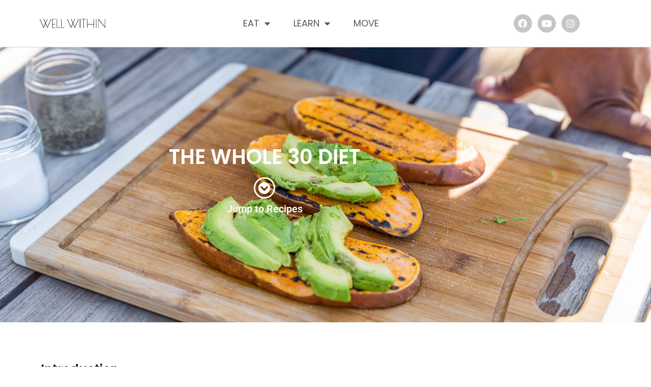

--- FILE ---
content_type: text/html; charset=UTF-8
request_url: https://becomewellwithin.com/whole-30-diet-2/
body_size: 18530
content:
<!doctype html>
<html lang="en-US">
<head>
	<meta charset="UTF-8">
	<meta name="viewport" content="width=device-width, initial-scale=1">
	<link rel="profile" href="https://gmpg.org/xfn/11">
	<title>Whole 30 Diet &#8211; Become Well Within</title>
<meta name='robots' content='max-image-preview:large' />
	<style>img:is([sizes="auto" i], [sizes^="auto," i]) { contain-intrinsic-size: 3000px 1500px }</style>
	<link rel='dns-prefetch' href='//js.hs-scripts.com' />
<link rel='dns-prefetch' href='//www.googletagmanager.com' />
<link rel="alternate" type="application/rss+xml" title="Become Well Within &raquo; Feed" href="https://becomewellwithin.com/feed/" />
<link rel="alternate" type="application/rss+xml" title="Become Well Within &raquo; Comments Feed" href="https://becomewellwithin.com/comments/feed/" />
<script>
window._wpemojiSettings = {"baseUrl":"https:\/\/s.w.org\/images\/core\/emoji\/16.0.1\/72x72\/","ext":".png","svgUrl":"https:\/\/s.w.org\/images\/core\/emoji\/16.0.1\/svg\/","svgExt":".svg","source":{"concatemoji":"https:\/\/becomewellwithin.com\/wp-includes\/js\/wp-emoji-release.min.js?ver=6.8.3"}};
/*! This file is auto-generated */
!function(s,n){var o,i,e;function c(e){try{var t={supportTests:e,timestamp:(new Date).valueOf()};sessionStorage.setItem(o,JSON.stringify(t))}catch(e){}}function p(e,t,n){e.clearRect(0,0,e.canvas.width,e.canvas.height),e.fillText(t,0,0);var t=new Uint32Array(e.getImageData(0,0,e.canvas.width,e.canvas.height).data),a=(e.clearRect(0,0,e.canvas.width,e.canvas.height),e.fillText(n,0,0),new Uint32Array(e.getImageData(0,0,e.canvas.width,e.canvas.height).data));return t.every(function(e,t){return e===a[t]})}function u(e,t){e.clearRect(0,0,e.canvas.width,e.canvas.height),e.fillText(t,0,0);for(var n=e.getImageData(16,16,1,1),a=0;a<n.data.length;a++)if(0!==n.data[a])return!1;return!0}function f(e,t,n,a){switch(t){case"flag":return n(e,"\ud83c\udff3\ufe0f\u200d\u26a7\ufe0f","\ud83c\udff3\ufe0f\u200b\u26a7\ufe0f")?!1:!n(e,"\ud83c\udde8\ud83c\uddf6","\ud83c\udde8\u200b\ud83c\uddf6")&&!n(e,"\ud83c\udff4\udb40\udc67\udb40\udc62\udb40\udc65\udb40\udc6e\udb40\udc67\udb40\udc7f","\ud83c\udff4\u200b\udb40\udc67\u200b\udb40\udc62\u200b\udb40\udc65\u200b\udb40\udc6e\u200b\udb40\udc67\u200b\udb40\udc7f");case"emoji":return!a(e,"\ud83e\udedf")}return!1}function g(e,t,n,a){var r="undefined"!=typeof WorkerGlobalScope&&self instanceof WorkerGlobalScope?new OffscreenCanvas(300,150):s.createElement("canvas"),o=r.getContext("2d",{willReadFrequently:!0}),i=(o.textBaseline="top",o.font="600 32px Arial",{});return e.forEach(function(e){i[e]=t(o,e,n,a)}),i}function t(e){var t=s.createElement("script");t.src=e,t.defer=!0,s.head.appendChild(t)}"undefined"!=typeof Promise&&(o="wpEmojiSettingsSupports",i=["flag","emoji"],n.supports={everything:!0,everythingExceptFlag:!0},e=new Promise(function(e){s.addEventListener("DOMContentLoaded",e,{once:!0})}),new Promise(function(t){var n=function(){try{var e=JSON.parse(sessionStorage.getItem(o));if("object"==typeof e&&"number"==typeof e.timestamp&&(new Date).valueOf()<e.timestamp+604800&&"object"==typeof e.supportTests)return e.supportTests}catch(e){}return null}();if(!n){if("undefined"!=typeof Worker&&"undefined"!=typeof OffscreenCanvas&&"undefined"!=typeof URL&&URL.createObjectURL&&"undefined"!=typeof Blob)try{var e="postMessage("+g.toString()+"("+[JSON.stringify(i),f.toString(),p.toString(),u.toString()].join(",")+"));",a=new Blob([e],{type:"text/javascript"}),r=new Worker(URL.createObjectURL(a),{name:"wpTestEmojiSupports"});return void(r.onmessage=function(e){c(n=e.data),r.terminate(),t(n)})}catch(e){}c(n=g(i,f,p,u))}t(n)}).then(function(e){for(var t in e)n.supports[t]=e[t],n.supports.everything=n.supports.everything&&n.supports[t],"flag"!==t&&(n.supports.everythingExceptFlag=n.supports.everythingExceptFlag&&n.supports[t]);n.supports.everythingExceptFlag=n.supports.everythingExceptFlag&&!n.supports.flag,n.DOMReady=!1,n.readyCallback=function(){n.DOMReady=!0}}).then(function(){return e}).then(function(){var e;n.supports.everything||(n.readyCallback(),(e=n.source||{}).concatemoji?t(e.concatemoji):e.wpemoji&&e.twemoji&&(t(e.twemoji),t(e.wpemoji)))}))}((window,document),window._wpemojiSettings);
</script>
<link rel='stylesheet' id='genesis-blocks-style-css-css' href='https://becomewellwithin.com/wp-content/plugins/genesis-blocks/dist/style-blocks.build.css?ver=1764962818' media='all' />
<style id='wp-emoji-styles-inline-css'>

	img.wp-smiley, img.emoji {
		display: inline !important;
		border: none !important;
		box-shadow: none !important;
		height: 1em !important;
		width: 1em !important;
		margin: 0 0.07em !important;
		vertical-align: -0.1em !important;
		background: none !important;
		padding: 0 !important;
	}
</style>
<style id='global-styles-inline-css'>
:root{--wp--preset--aspect-ratio--square: 1;--wp--preset--aspect-ratio--4-3: 4/3;--wp--preset--aspect-ratio--3-4: 3/4;--wp--preset--aspect-ratio--3-2: 3/2;--wp--preset--aspect-ratio--2-3: 2/3;--wp--preset--aspect-ratio--16-9: 16/9;--wp--preset--aspect-ratio--9-16: 9/16;--wp--preset--color--black: #000000;--wp--preset--color--cyan-bluish-gray: #abb8c3;--wp--preset--color--white: #ffffff;--wp--preset--color--pale-pink: #f78da7;--wp--preset--color--vivid-red: #cf2e2e;--wp--preset--color--luminous-vivid-orange: #ff6900;--wp--preset--color--luminous-vivid-amber: #fcb900;--wp--preset--color--light-green-cyan: #7bdcb5;--wp--preset--color--vivid-green-cyan: #00d084;--wp--preset--color--pale-cyan-blue: #8ed1fc;--wp--preset--color--vivid-cyan-blue: #0693e3;--wp--preset--color--vivid-purple: #9b51e0;--wp--preset--gradient--vivid-cyan-blue-to-vivid-purple: linear-gradient(135deg,rgba(6,147,227,1) 0%,rgb(155,81,224) 100%);--wp--preset--gradient--light-green-cyan-to-vivid-green-cyan: linear-gradient(135deg,rgb(122,220,180) 0%,rgb(0,208,130) 100%);--wp--preset--gradient--luminous-vivid-amber-to-luminous-vivid-orange: linear-gradient(135deg,rgba(252,185,0,1) 0%,rgba(255,105,0,1) 100%);--wp--preset--gradient--luminous-vivid-orange-to-vivid-red: linear-gradient(135deg,rgba(255,105,0,1) 0%,rgb(207,46,46) 100%);--wp--preset--gradient--very-light-gray-to-cyan-bluish-gray: linear-gradient(135deg,rgb(238,238,238) 0%,rgb(169,184,195) 100%);--wp--preset--gradient--cool-to-warm-spectrum: linear-gradient(135deg,rgb(74,234,220) 0%,rgb(151,120,209) 20%,rgb(207,42,186) 40%,rgb(238,44,130) 60%,rgb(251,105,98) 80%,rgb(254,248,76) 100%);--wp--preset--gradient--blush-light-purple: linear-gradient(135deg,rgb(255,206,236) 0%,rgb(152,150,240) 100%);--wp--preset--gradient--blush-bordeaux: linear-gradient(135deg,rgb(254,205,165) 0%,rgb(254,45,45) 50%,rgb(107,0,62) 100%);--wp--preset--gradient--luminous-dusk: linear-gradient(135deg,rgb(255,203,112) 0%,rgb(199,81,192) 50%,rgb(65,88,208) 100%);--wp--preset--gradient--pale-ocean: linear-gradient(135deg,rgb(255,245,203) 0%,rgb(182,227,212) 50%,rgb(51,167,181) 100%);--wp--preset--gradient--electric-grass: linear-gradient(135deg,rgb(202,248,128) 0%,rgb(113,206,126) 100%);--wp--preset--gradient--midnight: linear-gradient(135deg,rgb(2,3,129) 0%,rgb(40,116,252) 100%);--wp--preset--font-size--small: 13px;--wp--preset--font-size--medium: 20px;--wp--preset--font-size--large: 36px;--wp--preset--font-size--x-large: 42px;--wp--preset--spacing--20: 0.44rem;--wp--preset--spacing--30: 0.67rem;--wp--preset--spacing--40: 1rem;--wp--preset--spacing--50: 1.5rem;--wp--preset--spacing--60: 2.25rem;--wp--preset--spacing--70: 3.38rem;--wp--preset--spacing--80: 5.06rem;--wp--preset--shadow--natural: 6px 6px 9px rgba(0, 0, 0, 0.2);--wp--preset--shadow--deep: 12px 12px 50px rgba(0, 0, 0, 0.4);--wp--preset--shadow--sharp: 6px 6px 0px rgba(0, 0, 0, 0.2);--wp--preset--shadow--outlined: 6px 6px 0px -3px rgba(255, 255, 255, 1), 6px 6px rgba(0, 0, 0, 1);--wp--preset--shadow--crisp: 6px 6px 0px rgba(0, 0, 0, 1);}:root { --wp--style--global--content-size: 800px;--wp--style--global--wide-size: 1200px; }:where(body) { margin: 0; }.wp-site-blocks > .alignleft { float: left; margin-right: 2em; }.wp-site-blocks > .alignright { float: right; margin-left: 2em; }.wp-site-blocks > .aligncenter { justify-content: center; margin-left: auto; margin-right: auto; }:where(.wp-site-blocks) > * { margin-block-start: 24px; margin-block-end: 0; }:where(.wp-site-blocks) > :first-child { margin-block-start: 0; }:where(.wp-site-blocks) > :last-child { margin-block-end: 0; }:root { --wp--style--block-gap: 24px; }:root :where(.is-layout-flow) > :first-child{margin-block-start: 0;}:root :where(.is-layout-flow) > :last-child{margin-block-end: 0;}:root :where(.is-layout-flow) > *{margin-block-start: 24px;margin-block-end: 0;}:root :where(.is-layout-constrained) > :first-child{margin-block-start: 0;}:root :where(.is-layout-constrained) > :last-child{margin-block-end: 0;}:root :where(.is-layout-constrained) > *{margin-block-start: 24px;margin-block-end: 0;}:root :where(.is-layout-flex){gap: 24px;}:root :where(.is-layout-grid){gap: 24px;}.is-layout-flow > .alignleft{float: left;margin-inline-start: 0;margin-inline-end: 2em;}.is-layout-flow > .alignright{float: right;margin-inline-start: 2em;margin-inline-end: 0;}.is-layout-flow > .aligncenter{margin-left: auto !important;margin-right: auto !important;}.is-layout-constrained > .alignleft{float: left;margin-inline-start: 0;margin-inline-end: 2em;}.is-layout-constrained > .alignright{float: right;margin-inline-start: 2em;margin-inline-end: 0;}.is-layout-constrained > .aligncenter{margin-left: auto !important;margin-right: auto !important;}.is-layout-constrained > :where(:not(.alignleft):not(.alignright):not(.alignfull)){max-width: var(--wp--style--global--content-size);margin-left: auto !important;margin-right: auto !important;}.is-layout-constrained > .alignwide{max-width: var(--wp--style--global--wide-size);}body .is-layout-flex{display: flex;}.is-layout-flex{flex-wrap: wrap;align-items: center;}.is-layout-flex > :is(*, div){margin: 0;}body .is-layout-grid{display: grid;}.is-layout-grid > :is(*, div){margin: 0;}body{padding-top: 0px;padding-right: 0px;padding-bottom: 0px;padding-left: 0px;}a:where(:not(.wp-element-button)){text-decoration: underline;}:root :where(.wp-element-button, .wp-block-button__link){background-color: #32373c;border-width: 0;color: #fff;font-family: inherit;font-size: inherit;line-height: inherit;padding: calc(0.667em + 2px) calc(1.333em + 2px);text-decoration: none;}.has-black-color{color: var(--wp--preset--color--black) !important;}.has-cyan-bluish-gray-color{color: var(--wp--preset--color--cyan-bluish-gray) !important;}.has-white-color{color: var(--wp--preset--color--white) !important;}.has-pale-pink-color{color: var(--wp--preset--color--pale-pink) !important;}.has-vivid-red-color{color: var(--wp--preset--color--vivid-red) !important;}.has-luminous-vivid-orange-color{color: var(--wp--preset--color--luminous-vivid-orange) !important;}.has-luminous-vivid-amber-color{color: var(--wp--preset--color--luminous-vivid-amber) !important;}.has-light-green-cyan-color{color: var(--wp--preset--color--light-green-cyan) !important;}.has-vivid-green-cyan-color{color: var(--wp--preset--color--vivid-green-cyan) !important;}.has-pale-cyan-blue-color{color: var(--wp--preset--color--pale-cyan-blue) !important;}.has-vivid-cyan-blue-color{color: var(--wp--preset--color--vivid-cyan-blue) !important;}.has-vivid-purple-color{color: var(--wp--preset--color--vivid-purple) !important;}.has-black-background-color{background-color: var(--wp--preset--color--black) !important;}.has-cyan-bluish-gray-background-color{background-color: var(--wp--preset--color--cyan-bluish-gray) !important;}.has-white-background-color{background-color: var(--wp--preset--color--white) !important;}.has-pale-pink-background-color{background-color: var(--wp--preset--color--pale-pink) !important;}.has-vivid-red-background-color{background-color: var(--wp--preset--color--vivid-red) !important;}.has-luminous-vivid-orange-background-color{background-color: var(--wp--preset--color--luminous-vivid-orange) !important;}.has-luminous-vivid-amber-background-color{background-color: var(--wp--preset--color--luminous-vivid-amber) !important;}.has-light-green-cyan-background-color{background-color: var(--wp--preset--color--light-green-cyan) !important;}.has-vivid-green-cyan-background-color{background-color: var(--wp--preset--color--vivid-green-cyan) !important;}.has-pale-cyan-blue-background-color{background-color: var(--wp--preset--color--pale-cyan-blue) !important;}.has-vivid-cyan-blue-background-color{background-color: var(--wp--preset--color--vivid-cyan-blue) !important;}.has-vivid-purple-background-color{background-color: var(--wp--preset--color--vivid-purple) !important;}.has-black-border-color{border-color: var(--wp--preset--color--black) !important;}.has-cyan-bluish-gray-border-color{border-color: var(--wp--preset--color--cyan-bluish-gray) !important;}.has-white-border-color{border-color: var(--wp--preset--color--white) !important;}.has-pale-pink-border-color{border-color: var(--wp--preset--color--pale-pink) !important;}.has-vivid-red-border-color{border-color: var(--wp--preset--color--vivid-red) !important;}.has-luminous-vivid-orange-border-color{border-color: var(--wp--preset--color--luminous-vivid-orange) !important;}.has-luminous-vivid-amber-border-color{border-color: var(--wp--preset--color--luminous-vivid-amber) !important;}.has-light-green-cyan-border-color{border-color: var(--wp--preset--color--light-green-cyan) !important;}.has-vivid-green-cyan-border-color{border-color: var(--wp--preset--color--vivid-green-cyan) !important;}.has-pale-cyan-blue-border-color{border-color: var(--wp--preset--color--pale-cyan-blue) !important;}.has-vivid-cyan-blue-border-color{border-color: var(--wp--preset--color--vivid-cyan-blue) !important;}.has-vivid-purple-border-color{border-color: var(--wp--preset--color--vivid-purple) !important;}.has-vivid-cyan-blue-to-vivid-purple-gradient-background{background: var(--wp--preset--gradient--vivid-cyan-blue-to-vivid-purple) !important;}.has-light-green-cyan-to-vivid-green-cyan-gradient-background{background: var(--wp--preset--gradient--light-green-cyan-to-vivid-green-cyan) !important;}.has-luminous-vivid-amber-to-luminous-vivid-orange-gradient-background{background: var(--wp--preset--gradient--luminous-vivid-amber-to-luminous-vivid-orange) !important;}.has-luminous-vivid-orange-to-vivid-red-gradient-background{background: var(--wp--preset--gradient--luminous-vivid-orange-to-vivid-red) !important;}.has-very-light-gray-to-cyan-bluish-gray-gradient-background{background: var(--wp--preset--gradient--very-light-gray-to-cyan-bluish-gray) !important;}.has-cool-to-warm-spectrum-gradient-background{background: var(--wp--preset--gradient--cool-to-warm-spectrum) !important;}.has-blush-light-purple-gradient-background{background: var(--wp--preset--gradient--blush-light-purple) !important;}.has-blush-bordeaux-gradient-background{background: var(--wp--preset--gradient--blush-bordeaux) !important;}.has-luminous-dusk-gradient-background{background: var(--wp--preset--gradient--luminous-dusk) !important;}.has-pale-ocean-gradient-background{background: var(--wp--preset--gradient--pale-ocean) !important;}.has-electric-grass-gradient-background{background: var(--wp--preset--gradient--electric-grass) !important;}.has-midnight-gradient-background{background: var(--wp--preset--gradient--midnight) !important;}.has-small-font-size{font-size: var(--wp--preset--font-size--small) !important;}.has-medium-font-size{font-size: var(--wp--preset--font-size--medium) !important;}.has-large-font-size{font-size: var(--wp--preset--font-size--large) !important;}.has-x-large-font-size{font-size: var(--wp--preset--font-size--x-large) !important;}
:root :where(.wp-block-pullquote){font-size: 1.5em;line-height: 1.6;}
</style>
<link rel='stylesheet' id='hello-elementor-css' href='https://becomewellwithin.com/wp-content/themes/hello-elementor/assets/css/reset.css?ver=3.4.5' media='all' />
<link rel='stylesheet' id='hello-elementor-theme-style-css' href='https://becomewellwithin.com/wp-content/themes/hello-elementor/assets/css/theme.css?ver=3.4.5' media='all' />
<link rel='stylesheet' id='hello-elementor-header-footer-css' href='https://becomewellwithin.com/wp-content/themes/hello-elementor/assets/css/header-footer.css?ver=3.4.5' media='all' />
<link rel='stylesheet' id='elementor-frontend-css' href='https://becomewellwithin.com/wp-content/plugins/elementor/assets/css/frontend.min.css?ver=3.34.0' media='all' />
<link rel='stylesheet' id='elementor-post-5-css' href='https://becomewellwithin.com/wp-content/uploads/elementor/css/post-5.css?ver=1766774903' media='all' />
<link rel='stylesheet' id='widget-image-css' href='https://becomewellwithin.com/wp-content/plugins/elementor/assets/css/widget-image.min.css?ver=3.34.0' media='all' />
<link rel='stylesheet' id='widget-nav-menu-css' href='https://becomewellwithin.com/wp-content/plugins/elementor-pro/assets/css/widget-nav-menu.min.css?ver=3.34.0' media='all' />
<link rel='stylesheet' id='e-animation-grow-css' href='https://becomewellwithin.com/wp-content/plugins/elementor/assets/lib/animations/styles/e-animation-grow.min.css?ver=3.34.0' media='all' />
<link rel='stylesheet' id='widget-social-icons-css' href='https://becomewellwithin.com/wp-content/plugins/elementor/assets/css/widget-social-icons.min.css?ver=3.34.0' media='all' />
<link rel='stylesheet' id='e-apple-webkit-css' href='https://becomewellwithin.com/wp-content/plugins/elementor/assets/css/conditionals/apple-webkit.min.css?ver=3.34.0' media='all' />
<link rel='stylesheet' id='e-sticky-css' href='https://becomewellwithin.com/wp-content/plugins/elementor-pro/assets/css/modules/sticky.min.css?ver=3.34.0' media='all' />
<link rel='stylesheet' id='widget-icon-list-css' href='https://becomewellwithin.com/wp-content/plugins/elementor/assets/css/widget-icon-list.min.css?ver=3.34.0' media='all' />
<link rel='stylesheet' id='widget-heading-css' href='https://becomewellwithin.com/wp-content/plugins/elementor/assets/css/widget-heading.min.css?ver=3.34.0' media='all' />
<link rel='stylesheet' id='elementor-icons-css' href='https://becomewellwithin.com/wp-content/plugins/elementor/assets/lib/eicons/css/elementor-icons.min.css?ver=5.45.0' media='all' />
<link rel='stylesheet' id='widget-icon-box-css' href='https://becomewellwithin.com/wp-content/plugins/elementor/assets/css/widget-icon-box.min.css?ver=3.34.0' media='all' />
<link rel='stylesheet' id='widget-menu-anchor-css' href='https://becomewellwithin.com/wp-content/plugins/elementor/assets/css/widget-menu-anchor.min.css?ver=3.34.0' media='all' />
<link rel='stylesheet' id='widget-posts-css' href='https://becomewellwithin.com/wp-content/plugins/elementor-pro/assets/css/widget-posts.min.css?ver=3.34.0' media='all' />
<link rel='stylesheet' id='elementor-post-3799-css' href='https://becomewellwithin.com/wp-content/uploads/elementor/css/post-3799.css?ver=1766778660' media='all' />
<link rel='stylesheet' id='elementor-post-33-css' href='https://becomewellwithin.com/wp-content/uploads/elementor/css/post-33.css?ver=1766774903' media='all' />
<link rel='stylesheet' id='elementor-post-911-css' href='https://becomewellwithin.com/wp-content/uploads/elementor/css/post-911.css?ver=1766774903' media='all' />
<link rel='stylesheet' id='elementor-gf-local-poppins-css' href='https://becomewellwithin.com/wp-content/uploads/elementor/google-fonts/css/poppins.css?ver=1742239703' media='all' />
<link rel='stylesheet' id='elementor-gf-local-robotoslab-css' href='https://becomewellwithin.com/wp-content/uploads/elementor/google-fonts/css/robotoslab.css?ver=1742239707' media='all' />
<link rel='stylesheet' id='elementor-gf-local-roboto-css' href='https://becomewellwithin.com/wp-content/uploads/elementor/google-fonts/css/roboto.css?ver=1742239717' media='all' />
<link rel='stylesheet' id='elementor-icons-shared-0-css' href='https://becomewellwithin.com/wp-content/plugins/elementor/assets/lib/font-awesome/css/fontawesome.min.css?ver=5.15.3' media='all' />
<link rel='stylesheet' id='elementor-icons-fa-solid-css' href='https://becomewellwithin.com/wp-content/plugins/elementor/assets/lib/font-awesome/css/solid.min.css?ver=5.15.3' media='all' />
<link rel='stylesheet' id='elementor-icons-fa-regular-css' href='https://becomewellwithin.com/wp-content/plugins/elementor/assets/lib/font-awesome/css/regular.min.css?ver=5.15.3' media='all' />
<link rel='stylesheet' id='elementor-icons-fa-brands-css' href='https://becomewellwithin.com/wp-content/plugins/elementor/assets/lib/font-awesome/css/brands.min.css?ver=5.15.3' media='all' />
<script src="https://becomewellwithin.com/wp-includes/js/jquery/jquery.min.js?ver=3.7.1" id="jquery-core-js"></script>
<script src="https://becomewellwithin.com/wp-includes/js/jquery/jquery-migrate.min.js?ver=3.4.1" id="jquery-migrate-js"></script>

<!-- Google tag (gtag.js) snippet added by Site Kit -->
<!-- Google Analytics snippet added by Site Kit -->
<script src="https://www.googletagmanager.com/gtag/js?id=G-CDXEW44X2R" id="google_gtagjs-js" async></script>
<script id="google_gtagjs-js-after">
window.dataLayer = window.dataLayer || [];function gtag(){dataLayer.push(arguments);}
gtag("set","linker",{"domains":["becomewellwithin.com"]});
gtag("js", new Date());
gtag("set", "developer_id.dZTNiMT", true);
gtag("config", "G-CDXEW44X2R");
</script>
<link rel="https://api.w.org/" href="https://becomewellwithin.com/wp-json/" /><link rel="alternate" title="JSON" type="application/json" href="https://becomewellwithin.com/wp-json/wp/v2/pages/3799" /><link rel="EditURI" type="application/rsd+xml" title="RSD" href="https://becomewellwithin.com/xmlrpc.php?rsd" />
<link rel="canonical" href="https://becomewellwithin.com/whole-30-diet-2/" />
<link rel='shortlink' href='https://becomewellwithin.com/?p=3799' />
<link rel="alternate" title="oEmbed (JSON)" type="application/json+oembed" href="https://becomewellwithin.com/wp-json/oembed/1.0/embed?url=https%3A%2F%2Fbecomewellwithin.com%2Fwhole-30-diet-2%2F" />
<link rel="alternate" title="oEmbed (XML)" type="text/xml+oembed" href="https://becomewellwithin.com/wp-json/oembed/1.0/embed?url=https%3A%2F%2Fbecomewellwithin.com%2Fwhole-30-diet-2%2F&#038;format=xml" />
<meta name="generator" content="Site Kit by Google 1.168.0" />			<!-- DO NOT COPY THIS SNIPPET! Start of Page Analytics Tracking for HubSpot WordPress plugin v11.3.33-->
			<script class="hsq-set-content-id" data-content-id="standard-page">
				var _hsq = _hsq || [];
				_hsq.push(["setContentType", "standard-page"]);
			</script>
			<!-- DO NOT COPY THIS SNIPPET! End of Page Analytics Tracking for HubSpot WordPress plugin -->
			<meta name="generator" content="Elementor 3.34.0; features: additional_custom_breakpoints; settings: css_print_method-external, google_font-enabled, font_display-swap">
			<style>
				.e-con.e-parent:nth-of-type(n+4):not(.e-lazyloaded):not(.e-no-lazyload),
				.e-con.e-parent:nth-of-type(n+4):not(.e-lazyloaded):not(.e-no-lazyload) * {
					background-image: none !important;
				}
				@media screen and (max-height: 1024px) {
					.e-con.e-parent:nth-of-type(n+3):not(.e-lazyloaded):not(.e-no-lazyload),
					.e-con.e-parent:nth-of-type(n+3):not(.e-lazyloaded):not(.e-no-lazyload) * {
						background-image: none !important;
					}
				}
				@media screen and (max-height: 640px) {
					.e-con.e-parent:nth-of-type(n+2):not(.e-lazyloaded):not(.e-no-lazyload),
					.e-con.e-parent:nth-of-type(n+2):not(.e-lazyloaded):not(.e-no-lazyload) * {
						background-image: none !important;
					}
				}
			</style>
			<meta name="p:domain_verify" content="0ade34192f981910f5429dfd232a2add"/>
<!-- Pinterest Tag -->
<script>
!function(e){if(!window.pintrk){window.pintrk = function () {
window.pintrk.queue.push(Array.prototype.slice.call(arguments))};var
  n=window.pintrk;n.queue=[],n.version="3.0";var
  t=document.createElement("script");t.async=!0,t.src=e;var
  r=document.getElementsByTagName("script")[0];
  r.parentNode.insertBefore(t,r)}}("https://s.pinimg.com/ct/core.js");
pintrk('load', '2613076188588', {em: '<user_email_address>'});
pintrk('page');
</script>
<noscript>
<img height="1" width="1" style="display:none;" alt=""
  src="https://ct.pinterest.com/v3/?event=init&tid=2613076188588&pd[em]=<hashed_email_address>&noscript=1" />
</noscript>
<!-- end Pinterest Tag -->
<script>
pintrk('track', 'pagevisit');
</script>
<link rel="icon" href="https://becomewellwithin.com/wp-content/uploads/2021/12/WELL-WITHIN-LOGO-SQUARE-FAVICON-150x150.jpg" sizes="32x32" />
<link rel="icon" href="https://becomewellwithin.com/wp-content/uploads/2021/12/WELL-WITHIN-LOGO-SQUARE-FAVICON-300x300.jpg" sizes="192x192" />
<link rel="apple-touch-icon" href="https://becomewellwithin.com/wp-content/uploads/2021/12/WELL-WITHIN-LOGO-SQUARE-FAVICON-300x300.jpg" />
<meta name="msapplication-TileImage" content="https://becomewellwithin.com/wp-content/uploads/2021/12/WELL-WITHIN-LOGO-SQUARE-FAVICON-300x300.jpg" />
</head>
<body class="wp-singular page-template-default page page-id-3799 wp-custom-logo wp-embed-responsive wp-theme-hello-elementor hello-elementor-default elementor-default elementor-kit-5 elementor-page elementor-page-3799">



<a class="skip-link screen-reader-text" href="#content">Skip to content</a>

		<header data-elementor-type="header" data-elementor-id="33" class="elementor elementor-33 elementor-location-header" data-elementor-post-type="elementor_library">
					<header class="elementor-section elementor-top-section elementor-element elementor-element-522a15d7 elementor-section-content-middle elementor-section-boxed elementor-section-height-default elementor-section-height-default" data-id="522a15d7" data-element_type="section" data-settings="{&quot;background_background&quot;:&quot;classic&quot;,&quot;sticky&quot;:&quot;top&quot;,&quot;sticky_on&quot;:[&quot;desktop&quot;,&quot;tablet&quot;,&quot;mobile&quot;],&quot;sticky_offset&quot;:0,&quot;sticky_effects_offset&quot;:0,&quot;sticky_anchor_link_offset&quot;:0}">
						<div class="elementor-container elementor-column-gap-no">
					<div class="elementor-column elementor-col-25 elementor-top-column elementor-element elementor-element-bed37c3" data-id="bed37c3" data-element_type="column">
			<div class="elementor-widget-wrap elementor-element-populated">
						<div class="elementor-element elementor-element-5a035cf2 elementor-widget elementor-widget-theme-site-logo elementor-widget-image" data-id="5a035cf2" data-element_type="widget" data-widget_type="theme-site-logo.default">
				<div class="elementor-widget-container">
											<a href="https://becomewellwithin.com">
			<img fetchpriority="high" width="700" height="200" src="https://becomewellwithin.com/wp-content/uploads/2022/01/cropped-WELL-WITHIN-LOGO-SQUARE-.png" class="attachment-full size-full wp-image-887" alt="" srcset="https://becomewellwithin.com/wp-content/uploads/2022/01/cropped-WELL-WITHIN-LOGO-SQUARE-.png 700w, https://becomewellwithin.com/wp-content/uploads/2022/01/cropped-WELL-WITHIN-LOGO-SQUARE--300x86.png 300w" sizes="(max-width: 700px) 100vw, 700px" />				</a>
											</div>
				</div>
					</div>
		</div>
				<div class="elementor-column elementor-col-50 elementor-top-column elementor-element elementor-element-3063a510" data-id="3063a510" data-element_type="column">
			<div class="elementor-widget-wrap elementor-element-populated">
						<div class="elementor-element elementor-element-6c0939b6 elementor-nav-menu__align-center elementor-nav-menu--stretch elementor-nav-menu--dropdown-tablet elementor-nav-menu__text-align-aside elementor-nav-menu--toggle elementor-nav-menu--burger elementor-widget elementor-widget-nav-menu" data-id="6c0939b6" data-element_type="widget" data-settings="{&quot;full_width&quot;:&quot;stretch&quot;,&quot;layout&quot;:&quot;horizontal&quot;,&quot;submenu_icon&quot;:{&quot;value&quot;:&quot;&lt;i class=\&quot;fas fa-caret-down\&quot; aria-hidden=\&quot;true\&quot;&gt;&lt;\/i&gt;&quot;,&quot;library&quot;:&quot;fa-solid&quot;},&quot;toggle&quot;:&quot;burger&quot;}" data-widget_type="nav-menu.default">
				<div class="elementor-widget-container">
								<nav aria-label="Menu" class="elementor-nav-menu--main elementor-nav-menu__container elementor-nav-menu--layout-horizontal e--pointer-underline e--animation-slide">
				<ul id="menu-1-6c0939b6" class="elementor-nav-menu"><li class="menu-item menu-item-type-post_type menu-item-object-page menu-item-has-children menu-item-3845"><a href="https://becomewellwithin.com/eat/" class="elementor-item">EAT</a>
<ul class="sub-menu elementor-nav-menu--dropdown">
	<li class="menu-item menu-item-type-post_type menu-item-object-page menu-item-3846"><a href="https://becomewellwithin.com/diets/" class="elementor-sub-item">DIETS</a></li>
	<li class="menu-item menu-item-type-post_type menu-item-object-page menu-item-3847"><a href="https://becomewellwithin.com/eat/" class="elementor-sub-item">RECIPES</a></li>
</ul>
</li>
<li class="menu-item menu-item-type-post_type menu-item-object-page menu-item-has-children menu-item-3838"><a href="https://becomewellwithin.com/learn/" class="elementor-item">LEARN</a>
<ul class="sub-menu elementor-nav-menu--dropdown">
	<li class="menu-item menu-item-type-post_type menu-item-object-page menu-item-4043"><a href="https://becomewellwithin.com/learn/" class="elementor-sub-item">COURSES</a></li>
	<li class="menu-item menu-item-type-post_type menu-item-object-page menu-item-3901"><a href="https://becomewellwithin.com/blog/" class="elementor-sub-item">BLOGS</a></li>
</ul>
</li>
<li class="menu-item menu-item-type-post_type menu-item-object-page menu-item-3837"><a href="https://becomewellwithin.com/move/" class="elementor-item">MOVE</a></li>
</ul>			</nav>
					<div class="elementor-menu-toggle" role="button" tabindex="0" aria-label="Menu Toggle" aria-expanded="false">
			<i aria-hidden="true" role="presentation" class="elementor-menu-toggle__icon--open eicon-menu-bar"></i><i aria-hidden="true" role="presentation" class="elementor-menu-toggle__icon--close eicon-close"></i>		</div>
					<nav class="elementor-nav-menu--dropdown elementor-nav-menu__container" aria-hidden="true">
				<ul id="menu-2-6c0939b6" class="elementor-nav-menu"><li class="menu-item menu-item-type-post_type menu-item-object-page menu-item-has-children menu-item-3845"><a href="https://becomewellwithin.com/eat/" class="elementor-item" tabindex="-1">EAT</a>
<ul class="sub-menu elementor-nav-menu--dropdown">
	<li class="menu-item menu-item-type-post_type menu-item-object-page menu-item-3846"><a href="https://becomewellwithin.com/diets/" class="elementor-sub-item" tabindex="-1">DIETS</a></li>
	<li class="menu-item menu-item-type-post_type menu-item-object-page menu-item-3847"><a href="https://becomewellwithin.com/eat/" class="elementor-sub-item" tabindex="-1">RECIPES</a></li>
</ul>
</li>
<li class="menu-item menu-item-type-post_type menu-item-object-page menu-item-has-children menu-item-3838"><a href="https://becomewellwithin.com/learn/" class="elementor-item" tabindex="-1">LEARN</a>
<ul class="sub-menu elementor-nav-menu--dropdown">
	<li class="menu-item menu-item-type-post_type menu-item-object-page menu-item-4043"><a href="https://becomewellwithin.com/learn/" class="elementor-sub-item" tabindex="-1">COURSES</a></li>
	<li class="menu-item menu-item-type-post_type menu-item-object-page menu-item-3901"><a href="https://becomewellwithin.com/blog/" class="elementor-sub-item" tabindex="-1">BLOGS</a></li>
</ul>
</li>
<li class="menu-item menu-item-type-post_type menu-item-object-page menu-item-3837"><a href="https://becomewellwithin.com/move/" class="elementor-item" tabindex="-1">MOVE</a></li>
</ul>			</nav>
						</div>
				</div>
					</div>
		</div>
				<div class="elementor-column elementor-col-25 elementor-top-column elementor-element elementor-element-33ea4c7e" data-id="33ea4c7e" data-element_type="column">
			<div class="elementor-widget-wrap elementor-element-populated">
						<div class="elementor-element elementor-element-1295acf8 elementor-shape-circle e-grid-align-right e-grid-align-tablet-right e-grid-align-mobile-center elementor-hidden-phone elementor-grid-0 elementor-widget elementor-widget-social-icons" data-id="1295acf8" data-element_type="widget" data-widget_type="social-icons.default">
				<div class="elementor-widget-container">
							<div class="elementor-social-icons-wrapper elementor-grid" role="list">
							<span class="elementor-grid-item" role="listitem">
					<a class="elementor-icon elementor-social-icon elementor-social-icon-facebook elementor-animation-grow elementor-repeater-item-bbe0fd0" href="https://www.facebook.com/MyRFMG/" target="_blank">
						<span class="elementor-screen-only">Facebook</span>
						<i aria-hidden="true" class="fab fa-facebook"></i>					</a>
				</span>
							<span class="elementor-grid-item" role="listitem">
					<a class="elementor-icon elementor-social-icon elementor-social-icon-youtube elementor-animation-grow elementor-repeater-item-ba39e7d" href="https://www.youtube.com/channel/UCL5rZOwems10IlDPq8Ab_wQ/videos" target="_blank">
						<span class="elementor-screen-only">Youtube</span>
						<i aria-hidden="true" class="fab fa-youtube"></i>					</a>
				</span>
							<span class="elementor-grid-item" role="listitem">
					<a class="elementor-icon elementor-social-icon elementor-social-icon-instagram elementor-animation-grow elementor-repeater-item-c58d333" href="https://www.instagram.com/myrfmg/" target="_blank">
						<span class="elementor-screen-only">Instagram</span>
						<i aria-hidden="true" class="fab fa-instagram"></i>					</a>
				</span>
					</div>
						</div>
				</div>
					</div>
		</div>
					</div>
		</header>
				</header>
		
<main id="content" class="site-main post-3799 page type-page status-publish hentry">

	
	<div class="page-content">
				<div data-elementor-type="wp-page" data-elementor-id="3799" class="elementor elementor-3799" data-elementor-post-type="page">
						<section class="elementor-section elementor-top-section elementor-element elementor-element-3fc34ae elementor-section-height-min-height elementor-section-boxed elementor-section-height-default elementor-section-items-middle" data-id="3fc34ae" data-element_type="section" data-settings="{&quot;background_background&quot;:&quot;classic&quot;}">
							<div class="elementor-background-overlay"></div>
							<div class="elementor-container elementor-column-gap-default">
					<div class="elementor-column elementor-col-100 elementor-top-column elementor-element elementor-element-4368cab4" data-id="4368cab4" data-element_type="column">
			<div class="elementor-widget-wrap elementor-element-populated">
						<div class="elementor-element elementor-element-42039a93 elementor-widget elementor-widget-heading" data-id="42039a93" data-element_type="widget" data-widget_type="heading.default">
				<div class="elementor-widget-container">
					<h1 class="elementor-heading-title elementor-size-default">THE WHOLE 30 DIET</h1>				</div>
				</div>
				<div class="elementor-element elementor-element-5e72366 elementor-view-framed elementor-shape-circle elementor-position-block-start elementor-mobile-position-block-start elementor-widget elementor-widget-icon-box" data-id="5e72366" data-element_type="widget" data-widget_type="icon-box.default">
				<div class="elementor-widget-container">
							<div class="elementor-icon-box-wrapper">

						<div class="elementor-icon-box-icon">
				<a href="#recipes" class="elementor-icon elementor-animation-grow" tabindex="-1" aria-label="Jump to Recipes">
				<i aria-hidden="true" class="fas fa-chevron-circle-down"></i>				</a>
			</div>
			
						<div class="elementor-icon-box-content">

									<h3 class="elementor-icon-box-title">
						<a href="#recipes" >
							Jump to Recipes						</a>
					</h3>
				
				
			</div>
			
		</div>
						</div>
				</div>
					</div>
		</div>
					</div>
		</section>
				<section class="elementor-section elementor-top-section elementor-element elementor-element-3443d83f elementor-section-boxed elementor-section-height-default elementor-section-height-default" data-id="3443d83f" data-element_type="section">
						<div class="elementor-container elementor-column-gap-default">
					<div class="elementor-column elementor-col-66 elementor-top-column elementor-element elementor-element-5cc350b" data-id="5cc350b" data-element_type="column">
			<div class="elementor-widget-wrap elementor-element-populated">
						<div class="elementor-element elementor-element-4a7d98e4 elementor-widget elementor-widget-heading" data-id="4a7d98e4" data-element_type="widget" data-widget_type="heading.default">
				<div class="elementor-widget-container">
					<h4 class="elementor-heading-title elementor-size-default">Introduction</h4>				</div>
				</div>
				<div class="elementor-element elementor-element-241febfb elementor-widget elementor-widget-text-editor" data-id="241febfb" data-element_type="widget" data-widget_type="text-editor.default">
				<div class="elementor-widget-container">
									<p>Don’t we all wish we could simply do five easy things consistently and have our fitness and wellness dreams come true?  I’m sorry, but for most of us, that simply isn’t reality.  Additionally, it gets harder to lose and keep off weight as we age.  So, what are you waiting for? No matter where you are at in your health and wellness – if you have gained the quarantine-15 (or more!) or if you have a life-long struggle with your weight, we are going to embark on a journey that I pray will bring you encouragement, self-control, and passion for making changes to your habits that will lead you to your goals.  It does not matter if you have started and stopped <em>a thousand times</em>, begin again today and you will not regret it.  It also doesn’t matter how old you are, set manageable goals and faithfully apply principles you learn here, and you will feel better and see progress toward your goals. </p><p>To get to the point where a low-sugar, whole-foods, calorie-appropriate diet is your habit and lifestyle, you will need <i>motivation, </i>and you will need <i>commitment. </i>You’ve all heard the adage that it takes 21 days to form a new habit.  I don’t think anyone can say for sure, but it’s probably going be a lot longer than that.  I would suggest a minimum of 30 days from what I’ve observed.  But even then, it may be a habit that is easily undone.  Neurologists have noted, “Once a habit has been established, it remains largely autonomous until the conditioned significance of incentive motivational stimuli has been extinguished or devalued through experience.”</p><div>In layman’s terms, I interpret this to mean habits do not require thought until something changes, and the reward system in our brain needs a kickstart to remind us why we have the habits in the first place.  Perhaps you’ve been living a healthy lifestyle for a long time, and you’ve lost your motivation to continue.  Is there a new healthy living habit that you need to acquire that will provide that incentive stimuli? </div>								</div>
				</div>
					</div>
		</div>
				<div class="elementor-column elementor-col-33 elementor-top-column elementor-element elementor-element-6e0b817" data-id="6e0b817" data-element_type="column">
			<div class="elementor-widget-wrap elementor-element-populated">
						<div class="elementor-element elementor-element-9efaf71 elementor-widget elementor-widget-image" data-id="9efaf71" data-element_type="widget" data-widget_type="image.default">
				<div class="elementor-widget-container">
															<img decoding="async" width="667" height="1000" src="https://becomewellwithin.com/wp-content/uploads/2021/12/SWEET-POTATO-RECIPE.jpg" class="attachment-large size-large wp-image-233" alt="" srcset="https://becomewellwithin.com/wp-content/uploads/2021/12/SWEET-POTATO-RECIPE.jpg 667w, https://becomewellwithin.com/wp-content/uploads/2021/12/SWEET-POTATO-RECIPE-200x300.jpg 200w" sizes="(max-width: 667px) 100vw, 667px" />															</div>
				</div>
					</div>
		</div>
					</div>
		</section>
				<section class="elementor-section elementor-top-section elementor-element elementor-element-1b7ea1db elementor-reverse-tablet elementor-reverse-mobile elementor-section-boxed elementor-section-height-default elementor-section-height-default" data-id="1b7ea1db" data-element_type="section">
						<div class="elementor-container elementor-column-gap-default">
					<div class="elementor-column elementor-col-33 elementor-top-column elementor-element elementor-element-76ae7150" data-id="76ae7150" data-element_type="column">
			<div class="elementor-widget-wrap elementor-element-populated">
						<div class="elementor-element elementor-element-cff22c9 elementor-widget elementor-widget-image" data-id="cff22c9" data-element_type="widget" data-widget_type="image.default">
				<div class="elementor-widget-container">
															<img loading="lazy" decoding="async" width="667" height="1000" src="https://becomewellwithin.com/wp-content/uploads/2021/12/SWEET-POTATO-TOAST-AVOCADO-AND-EGG.jpg" class="attachment-large size-large wp-image-230" alt="" srcset="https://becomewellwithin.com/wp-content/uploads/2021/12/SWEET-POTATO-TOAST-AVOCADO-AND-EGG.jpg 667w, https://becomewellwithin.com/wp-content/uploads/2021/12/SWEET-POTATO-TOAST-AVOCADO-AND-EGG-200x300.jpg 200w" sizes="(max-width: 667px) 100vw, 667px" />															</div>
				</div>
					</div>
		</div>
				<div class="elementor-column elementor-col-66 elementor-top-column elementor-element elementor-element-2f3fc14c" data-id="2f3fc14c" data-element_type="column">
			<div class="elementor-widget-wrap elementor-element-populated">
						<div class="elementor-element elementor-element-ed6cb69 elementor-widget elementor-widget-text-editor" data-id="ed6cb69" data-element_type="widget" data-widget_type="text-editor.default">
				<div class="elementor-widget-container">
									<p>One diet plan that centers around a 30 day commitment (that can lead to a habit), is called Whole30.  The book that sparked this diet trend is The Whole30: The 30-Day Guide to Total Health and Food Freedom, by Melissa Hartwig Urban and Dallas Hartwig.  The book says about itself on the homepage (whole30.com), “Your only job during the Whole30 is to focus on making good food choices. You don’t need to weigh or measure, count calories, restrict calories, or purchase everything organic or grass-fed. Your only job is to stick to the Whole30 rules for 30 straight days… no cheats, no slips, no “special occasions.”</p><p>This isn’t a hazing or a boot camp; the requirement for 100% compliance is grounded in science. We call the Whole30 a “reset,” but at its heart, the Whole30 is an elimination diet. Elimination protocols have been around since the 1920’s, and many doctors say they are still the gold standard in identifying food sensitivities—but only if you do them by the books. In order to accurately test how your body responds in the absence of these potentially problematic foods, you have to completely eliminate them. One bite of pizza, one spoonful of ice cream, one sip of beer within the 30-day period and you’ve broken the “reset”—and have to start over again on Day 1.”</p><p>Roughly, we can summarize, the first 30 days are an <i>elimination</i> phase, and after that you transition into a <i>reintroduction</i> phase.  Both phases are essential.  In the elimination phase you eliminate all processed foods as well as known food allergens (that is, a food group that creates problems for many people, not necessarily all).  This is a long enough period that all traces of those foods are eliminated from your body and when you add those food groups back into your diet, one by one, you are able to discern if they have an adverse effect on your body.  Every 3 days, in the reintroduction phase, you add back in a food group (legumes, dairy, gluten) one at a time and wait and observe how you feel after adding them back in.  In theory, if you feel fine, you likely do not have an intolerance or allergy to that food group.  After you have added back all the food groups, you will have gained knowledge of what foods work best for your body, and what food groups do not.  It doesn’t mean, however, “go back to eating however you want” after the two phases.  It does mean you will know what foods are best for you and also you will realize how much processed food you were eating before embarking on the Whole30 plan. </p>								</div>
				</div>
					</div>
		</div>
					</div>
		</section>
				<section class="elementor-section elementor-top-section elementor-element elementor-element-60c9cd4e elementor-section-boxed elementor-section-height-default elementor-section-height-default" data-id="60c9cd4e" data-element_type="section">
						<div class="elementor-container elementor-column-gap-default">
					<div class="elementor-column elementor-col-100 elementor-top-column elementor-element elementor-element-31983e91" data-id="31983e91" data-element_type="column">
			<div class="elementor-widget-wrap elementor-element-populated">
						<div class="elementor-element elementor-element-77700dcc elementor-widget elementor-widget-heading" data-id="77700dcc" data-element_type="widget" data-widget_type="heading.default">
				<div class="elementor-widget-container">
					<h4 class="elementor-heading-title elementor-size-default">What Can I Eat and What Can’t I Eat?</h4>				</div>
				</div>
					</div>
		</div>
					</div>
		</section>
				<section class="elementor-section elementor-top-section elementor-element elementor-element-4e48c268 elementor-section-boxed elementor-section-height-default elementor-section-height-default" data-id="4e48c268" data-element_type="section">
						<div class="elementor-container elementor-column-gap-default">
					<div class="elementor-column elementor-col-50 elementor-top-column elementor-element elementor-element-4ad0be61" data-id="4ad0be61" data-element_type="column" data-settings="{&quot;background_background&quot;:&quot;classic&quot;}">
			<div class="elementor-widget-wrap elementor-element-populated">
						<div class="elementor-element elementor-element-133ffd64 elementor-view-default elementor-widget elementor-widget-icon" data-id="133ffd64" data-element_type="widget" data-widget_type="icon.default">
				<div class="elementor-widget-container">
							<div class="elementor-icon-wrapper">
			<div class="elementor-icon">
			<i aria-hidden="true" class="far fa-check-circle"></i>			</div>
		</div>
						</div>
				</div>
				<div class="elementor-element elementor-element-767fc9d0 elementor-widget elementor-widget-heading" data-id="767fc9d0" data-element_type="widget" data-widget_type="heading.default">
				<div class="elementor-widget-container">
					<h3 class="elementor-heading-title elementor-size-default">Can Eat:</h3>				</div>
				</div>
				<div class="elementor-element elementor-element-7e523de3 elementor-widget elementor-widget-text-editor" data-id="7e523de3" data-element_type="widget" data-widget_type="text-editor.default">
				<div class="elementor-widget-container">
									<p>Eat foods with a simple or recognizable list of ingredients, or no ingredients at all because they’re whole and unprocessed.</p><p> </p><ul><li>Meats</li><li>Seafood</li><li>Eggs</li><li>Vegetables</li><li>Fruits</li><li>Natural fats</li><li>Herbs</li><li>Spices and seasonings</li></ul>								</div>
				</div>
					</div>
		</div>
				<div class="elementor-column elementor-col-50 elementor-top-column elementor-element elementor-element-6cc36ffe" data-id="6cc36ffe" data-element_type="column" data-settings="{&quot;background_background&quot;:&quot;classic&quot;}">
			<div class="elementor-widget-wrap elementor-element-populated">
						<div class="elementor-element elementor-element-2ed6a79e elementor-view-default elementor-widget elementor-widget-icon" data-id="2ed6a79e" data-element_type="widget" data-widget_type="icon.default">
				<div class="elementor-widget-container">
							<div class="elementor-icon-wrapper">
			<div class="elementor-icon">
			<i aria-hidden="true" class="fas fa-times-circle"></i>			</div>
		</div>
						</div>
				</div>
				<div class="elementor-element elementor-element-4de21750 elementor-widget elementor-widget-heading" data-id="4de21750" data-element_type="widget" data-widget_type="heading.default">
				<div class="elementor-widget-container">
					<h3 class="elementor-heading-title elementor-size-default">Can't Eat:</h3>				</div>
				</div>
				<div class="elementor-element elementor-element-dcf4e82 elementor-widget elementor-widget-text-editor" data-id="dcf4e82" data-element_type="widget" data-widget_type="text-editor.default">
				<div class="elementor-widget-container">
									<p>If you can’t pronounce it, you can’t eat it. </p><p> </p><ul><li>Added sugar, real or artificial. This includes (but is not limited to) maple syrup, honey, agave nectar, coconut sugar, date syrup, monk fruit extract, stevia, Splenda, Equal, Nutrasweet, and xylitol. If there is added sugar in the ingredient list, it’s out.</li><li>Alcohol, in any form, not even for cooking. (And ideally, no tobacco products of any sort, either.)</li><li>Grains. This includes (but is not limited to) wheat, rye, barley, oats, corn, rice, millet, bulgur, sorghum, sprouted grains, and all gluten-free pseudo-cereals like quinoa, amaranth, and buckwheat. This also includes all the ways we add wheat, corn, and rice into our foods in the form of bran, germ, starch, and so on. Again, read your labels.</li><li>Legumes. This includes beans (black, red, pinto, navy, garbanzo/chickpeas, white, kidney, lima, fava, cannellini, lentils, adzuki, mung, cranberry, and black-eyes peas); peanuts (including peanut butter or peanut oil); and all forms of soy (soy sauce, miso, tofu, tempeh, edamame, soy protein, soy milk, or soy lecithin).</li><li>Dairy. This includes cow, goat, or sheep’s milk products like milk, cream, cheese, kefir, yogurt, sour cream, ice cream, or frozen yogurt.</li><li>Carrageenan, MSG, or sulfites. If these ingredients appear in any form on the label, it’s out for the Whole30.</li><li>Baked goods, junk foods, or treats with “approved” ingredients.* Recreating or buying sweets, treats, and foods-with-no-brakes (even if the ingredients are technically compatible) is missing the point of the Whole30, and won’t lead to habit change. These are the same foods that got you into health-and-craving trouble in the first place—and a pancake is still a pancake, even if it’s made with coconut flour.</li></ul>								</div>
				</div>
					</div>
		</div>
					</div>
		</section>
				<section class="elementor-section elementor-top-section elementor-element elementor-element-11889e3a elementor-section-boxed elementor-section-height-default elementor-section-height-default" data-id="11889e3a" data-element_type="section">
						<div class="elementor-container elementor-column-gap-default">
					<div class="elementor-column elementor-col-100 elementor-top-column elementor-element elementor-element-a51e0da" data-id="a51e0da" data-element_type="column">
			<div class="elementor-widget-wrap elementor-element-populated">
						<div class="elementor-element elementor-element-49bddbc1 elementor-widget elementor-widget-heading" data-id="49bddbc1" data-element_type="widget" data-widget_type="heading.default">
				<div class="elementor-widget-container">
					<h4 class="elementor-heading-title elementor-size-default">Whole 30 Testimony</h4>				</div>
				</div>
				<div class="elementor-element elementor-element-1f629122 elementor-widget elementor-widget-text-editor" data-id="1f629122" data-element_type="widget" data-widget_type="text-editor.default">
				<div class="elementor-widget-container">
									<p>I (Amy) am going to share with you my process of getting out of my habit of drinking soda (diet and regular). Although it’s not exactly the same as the Whole30 plan, I hope it will help you someway to read how a &#8220;real&#8221; person overcame one common sugar addiction. </p><p>For me, it sounded too scary to say that I would never drink soda again.  It’s much more manageable mentally to commit to a period of time.  Be real with yourself and acknowledge that it will be difficult. Be humble.  Enlist an accountability partner.  Ultimately, it is a denying of momentary pleasures to gain lasting health. </p><p>To start, I made a personal commitment of no soda for 60 days and informed my family of my decision.  Next, I removed all soda from my house and didn’t buy any more.  I gently told my husband and kids that if they wanted soda they were on their own – I would no longer be their supplier.  I soon found enjoyable soda-substitutes.  In this case, I found kombucha.  I loved the probiotic component and the slight sweetness and fizziness.  I also found that cold water with fresh squeezed lime or lemon was refreshing, as was unsweetened sparkling water. If you’re giving up soda, avoid substituting with another sugar-laden beverage like juice, alcohol, sweet coffee drinks, sweet tea, or sports drinks.  That would defeat the main purpose of giving up a bad-for-you beverage!  I had cravings and sadness about giving it up.  But that eventually passed.  I stopped thinking about sweet drinks.  I stopped thinking when I arrived at someone’s house for dinner, <em>“Oh, I hope they have something good to drink.”</em> Eventually, I grew to love the low or no-sugar options out there in this world. My palate changed and I grew to like unsweetened tea, coffee, mineral, sparkling, and even plain water.  Drinks that felt like a treat were kombucha, coconut water, and flavored unsweetened coffee and tea.  Even food became sweet – carrots and tomatoes became “treats” (I know that sounds insane, trust me, I know).  The most significant change that happened was that instead of starting my day with juice or a soda, I started it with a wheatgrass “green” drink.  You don’t have to go that far in your health kick but you can do it – you can give up sugary drinks!  You can probably guess this since I’m writing about it, but I haven’t had any soda since then (or alcohol for that matter), and I am so incredibly grateful that my life is free from that addiction. A 60-day commitment became my lifestyle. I have many dietary faults still, but drinking soda, juice, sweet drinks, and alcohol is not among them.</p>								</div>
				</div>
					</div>
		</div>
					</div>
		</section>
				<section class="elementor-section elementor-top-section elementor-element elementor-element-35342753 elementor-section-boxed elementor-section-height-default elementor-section-height-default" data-id="35342753" data-element_type="section">
						<div class="elementor-container elementor-column-gap-default">
					<div class="elementor-column elementor-col-100 elementor-top-column elementor-element elementor-element-4c4b1fd3" data-id="4c4b1fd3" data-element_type="column">
			<div class="elementor-widget-wrap elementor-element-populated">
						<div class="elementor-element elementor-element-2ac757f elementor-widget elementor-widget-menu-anchor" data-id="2ac757f" data-element_type="widget" data-widget_type="menu-anchor.default">
				<div class="elementor-widget-container">
							<div class="elementor-menu-anchor" id="recipes"></div>
						</div>
				</div>
				<div class="elementor-element elementor-element-53bed2dc elementor-widget elementor-widget-heading" data-id="53bed2dc" data-element_type="widget" data-widget_type="heading.default">
				<div class="elementor-widget-container">
					<h2 class="elementor-heading-title elementor-size-default">Sample Recipes:</h2>				</div>
				</div>
					</div>
		</div>
					</div>
		</section>
				<section class="elementor-section elementor-top-section elementor-element elementor-element-41d018e3 elementor-section-height-min-height elementor-section-boxed elementor-section-height-default elementor-section-items-middle" data-id="41d018e3" data-element_type="section">
						<div class="elementor-container elementor-column-gap-default">
					<div class="elementor-column elementor-col-100 elementor-top-column elementor-element elementor-element-162ac7af" data-id="162ac7af" data-element_type="column">
			<div class="elementor-widget-wrap elementor-element-populated">
						<div class="elementor-element elementor-element-560d1435 elementor-grid-4 elementor-grid-tablet-2 elementor-grid-mobile-1 elementor-posts--thumbnail-top elementor-widget elementor-widget-posts" data-id="560d1435" data-element_type="widget" data-settings="{&quot;classic_columns&quot;:&quot;4&quot;,&quot;classic_columns_tablet&quot;:&quot;2&quot;,&quot;classic_columns_mobile&quot;:&quot;1&quot;,&quot;classic_row_gap&quot;:{&quot;unit&quot;:&quot;px&quot;,&quot;size&quot;:35,&quot;sizes&quot;:[]},&quot;classic_row_gap_tablet&quot;:{&quot;unit&quot;:&quot;px&quot;,&quot;size&quot;:&quot;&quot;,&quot;sizes&quot;:[]},&quot;classic_row_gap_mobile&quot;:{&quot;unit&quot;:&quot;px&quot;,&quot;size&quot;:&quot;&quot;,&quot;sizes&quot;:[]}}" data-widget_type="posts.classic">
				<div class="elementor-widget-container">
							<div class="elementor-posts-container elementor-posts elementor-posts--skin-classic elementor-grid" role="list">
				<article class="elementor-post elementor-grid-item post-311 post type-post status-publish format-standard has-post-thumbnail hentry category-recipes tag-d-a-s-h tag-mediterranean tag-whole-30" role="listitem">
				<a class="elementor-post__thumbnail__link" href="https://becomewellwithin.com/butter-chicken-recipe/" tabindex="-1" >
			<div class="elementor-post__thumbnail"><img loading="lazy" decoding="async" width="300" height="240" src="https://becomewellwithin.com/wp-content/uploads/2021/12/BUTTER-CHICKEN-RECIPE-300x240.jpg" class="attachment-medium size-medium wp-image-322" alt="" srcset="https://becomewellwithin.com/wp-content/uploads/2021/12/BUTTER-CHICKEN-RECIPE-300x240.jpg 300w, https://becomewellwithin.com/wp-content/uploads/2021/12/BUTTER-CHICKEN-RECIPE-768x614.jpg 768w, https://becomewellwithin.com/wp-content/uploads/2021/12/BUTTER-CHICKEN-RECIPE.jpg 1000w" sizes="(max-width: 300px) 100vw, 300px" /></div>
		</a>
				<div class="elementor-post__text">
				<h3 class="elementor-post__title">
			<a href="https://becomewellwithin.com/butter-chicken-recipe/" >
				Butter Chicken Recipe			</a>
		</h3>
				<div class="elementor-post__meta-data">
					<span class="elementor-post-date">
			December 23, 2021		</span>
				<span class="elementor-post-avatar">
			No Comments		</span>
				</div>
				<div class="elementor-post__excerpt">
			<p>No-Butter Butter Chicken (Scroll to bottom to view video) No butter, no problem. Dr. Behnawa teaches us how to make a low-fat Indian chicken dish.</p>
		</div>
		
		<a class="elementor-post__read-more" href="https://becomewellwithin.com/butter-chicken-recipe/" aria-label="Read more about Butter Chicken Recipe" tabindex="-1" >
			Read More »		</a>

				</div>
				</article>
				<article class="elementor-post elementor-grid-item post-3818 post type-post status-publish format-standard has-post-thumbnail hentry category-recipes tag-d-a-s-h tag-keto tag-mediterranean tag-whole-30" role="listitem">
				<a class="elementor-post__thumbnail__link" href="https://becomewellwithin.com/anti-inflammatory-omelette-2/" tabindex="-1" >
			<div class="elementor-post__thumbnail"><img loading="lazy" decoding="async" width="300" height="169" src="https://becomewellwithin.com/wp-content/uploads/2021/12/HEALTHY-OMELETTE-RECIPE-300x169.jpg" class="attachment-medium size-medium wp-image-302" alt="" srcset="https://becomewellwithin.com/wp-content/uploads/2021/12/HEALTHY-OMELETTE-RECIPE-300x169.jpg 300w, https://becomewellwithin.com/wp-content/uploads/2021/12/HEALTHY-OMELETTE-RECIPE-768x432.jpg 768w, https://becomewellwithin.com/wp-content/uploads/2021/12/HEALTHY-OMELETTE-RECIPE.jpg 1000w" sizes="(max-width: 300px) 100vw, 300px" /></div>
		</a>
				<div class="elementor-post__text">
				<h3 class="elementor-post__title">
			<a href="https://becomewellwithin.com/anti-inflammatory-omelette-2/" >
				Anti-Inflammatory Scramble			</a>
		</h3>
				<div class="elementor-post__meta-data">
					<span class="elementor-post-date">
			December 23, 2021		</span>
				<span class="elementor-post-avatar">
			No Comments		</span>
				</div>
				<div class="elementor-post__excerpt">
			<p>Anti-Inflammatory Scramble (Scroll to bottom to view video) It’s all in the name! Dr. Ching does a step-by-step video of this anti-inflammatory breakfast option. Pin</p>
		</div>
		
		<a class="elementor-post__read-more" href="https://becomewellwithin.com/anti-inflammatory-omelette-2/" aria-label="Read more about Anti-Inflammatory Scramble" tabindex="-1" >
			Read More »		</a>

				</div>
				</article>
				<article class="elementor-post elementor-grid-item post-228 post type-post status-publish format-standard has-post-thumbnail hentry category-recipes tag-d-a-s-h tag-mediterranean tag-whole-30" role="listitem">
				<a class="elementor-post__thumbnail__link" href="https://becomewellwithin.com/sweet-potato-avocado-toast/" tabindex="-1" >
			<div class="elementor-post__thumbnail"><img loading="lazy" decoding="async" width="300" height="200" src="https://becomewellwithin.com/wp-content/uploads/2021/12/HEALTHY-SWEET-POTATO-TOAST-300x200.jpg" class="attachment-medium size-medium wp-image-236" alt="" srcset="https://becomewellwithin.com/wp-content/uploads/2021/12/HEALTHY-SWEET-POTATO-TOAST-300x200.jpg 300w, https://becomewellwithin.com/wp-content/uploads/2021/12/HEALTHY-SWEET-POTATO-TOAST-1024x683.jpg 1024w, https://becomewellwithin.com/wp-content/uploads/2021/12/HEALTHY-SWEET-POTATO-TOAST-768x512.jpg 768w, https://becomewellwithin.com/wp-content/uploads/2021/12/HEALTHY-SWEET-POTATO-TOAST-1536x1024.jpg 1536w, https://becomewellwithin.com/wp-content/uploads/2021/12/HEALTHY-SWEET-POTATO-TOAST-600x400.jpg 600w, https://becomewellwithin.com/wp-content/uploads/2021/12/HEALTHY-SWEET-POTATO-TOAST.jpg 1920w" sizes="(max-width: 300px) 100vw, 300px" /></div>
		</a>
				<div class="elementor-post__text">
				<h3 class="elementor-post__title">
			<a href="https://becomewellwithin.com/sweet-potato-avocado-toast/" >
				Sweet Potato Avocado Toast			</a>
		</h3>
				<div class="elementor-post__meta-data">
					<span class="elementor-post-date">
			December 22, 2021		</span>
				<span class="elementor-post-avatar">
			No Comments		</span>
				</div>
				<div class="elementor-post__excerpt">
			<p>Sweet Potato Avocado Toast (Scroll to bottom to view video) This “toast” supports digestion and can help manage blood sugar levels. Try this out if</p>
		</div>
		
		<a class="elementor-post__read-more" href="https://becomewellwithin.com/sweet-potato-avocado-toast/" aria-label="Read more about Sweet Potato Avocado Toast" tabindex="-1" >
			Read More »		</a>

				</div>
				</article>
				<article class="elementor-post elementor-grid-item post-143 post type-post status-publish format-standard has-post-thumbnail hentry category-recipes tag-d-a-s-h tag-keto tag-mediterranean tag-whole-30" role="listitem">
				<a class="elementor-post__thumbnail__link" href="https://becomewellwithin.com/roasted-brussel-sprouts/" tabindex="-1" >
			<div class="elementor-post__thumbnail"><img loading="lazy" decoding="async" width="300" height="200" src="https://becomewellwithin.com/wp-content/uploads/2021/12/ROASTED-BRUSSEL-SPROUTS-HEALTH-300x200.jpg" class="attachment-medium size-medium wp-image-148" alt="" srcset="https://becomewellwithin.com/wp-content/uploads/2021/12/ROASTED-BRUSSEL-SPROUTS-HEALTH-300x200.jpg 300w, https://becomewellwithin.com/wp-content/uploads/2021/12/ROASTED-BRUSSEL-SPROUTS-HEALTH-768x512.jpg 768w, https://becomewellwithin.com/wp-content/uploads/2021/12/ROASTED-BRUSSEL-SPROUTS-HEALTH-600x400.jpg 600w, https://becomewellwithin.com/wp-content/uploads/2021/12/ROASTED-BRUSSEL-SPROUTS-HEALTH.jpg 900w" sizes="(max-width: 300px) 100vw, 300px" /></div>
		</a>
				<div class="elementor-post__text">
				<h3 class="elementor-post__title">
			<a href="https://becomewellwithin.com/roasted-brussel-sprouts/" >
				Roasted Brussel Sprouts			</a>
		</h3>
				<div class="elementor-post__meta-data">
					<span class="elementor-post-date">
			December 22, 2021		</span>
				<span class="elementor-post-avatar">
			No Comments		</span>
				</div>
				<div class="elementor-post__excerpt">
			<p>Roasted Brussel Sprouts If you say you don’t like Brussel sprouts, think again! Not only are these a great source of iron but roasting them</p>
		</div>
		
		<a class="elementor-post__read-more" href="https://becomewellwithin.com/roasted-brussel-sprouts/" aria-label="Read more about Roasted Brussel Sprouts" tabindex="-1" >
			Read More »		</a>

				</div>
				</article>
				<article class="elementor-post elementor-grid-item post-3806 post type-post status-publish format-standard has-post-thumbnail hentry category-recipes tag-d-a-s-h tag-whole-30" role="listitem">
				<a class="elementor-post__thumbnail__link" href="https://becomewellwithin.com/tuna-salad-plate-recipe-2/" tabindex="-1" >
			<div class="elementor-post__thumbnail"><img loading="lazy" decoding="async" width="300" height="200" src="https://becomewellwithin.com/wp-content/uploads/2021/12/HEALTHY-TUNA-SALAD-PLATE--300x200.jpg" class="attachment-medium size-medium wp-image-507" alt="" srcset="https://becomewellwithin.com/wp-content/uploads/2021/12/HEALTHY-TUNA-SALAD-PLATE--300x200.jpg 300w, https://becomewellwithin.com/wp-content/uploads/2021/12/HEALTHY-TUNA-SALAD-PLATE--768x513.jpg 768w, https://becomewellwithin.com/wp-content/uploads/2021/12/HEALTHY-TUNA-SALAD-PLATE--600x400.jpg 600w, https://becomewellwithin.com/wp-content/uploads/2021/12/HEALTHY-TUNA-SALAD-PLATE-.jpg 800w" sizes="(max-width: 300px) 100vw, 300px" /></div>
		</a>
				<div class="elementor-post__text">
				<h3 class="elementor-post__title">
			<a href="https://becomewellwithin.com/tuna-salad-plate-recipe-2/" >
				Tuna Salad Plate Recipe			</a>
		</h3>
				<div class="elementor-post__meta-data">
					<span class="elementor-post-date">
			December 22, 2021		</span>
				<span class="elementor-post-avatar">
			No Comments		</span>
				</div>
				<div class="elementor-post__excerpt">
			<p>Tuna Salad Plate Recipe This recipe revitalized the sometimes-mushy and bland tuna salad. Adding extra vegetables like bell peppers and cabbage rounds out the meal</p>
		</div>
		
		<a class="elementor-post__read-more" href="https://becomewellwithin.com/tuna-salad-plate-recipe-2/" aria-label="Read more about Tuna Salad Plate Recipe" tabindex="-1" >
			Read More »		</a>

				</div>
				</article>
				</div>
		
						</div>
				</div>
					</div>
		</div>
					</div>
		</section>
				</div>
		
		
			</div>

	
</main>

			<footer data-elementor-type="footer" data-elementor-id="911" class="elementor elementor-911 elementor-location-footer" data-elementor-post-type="elementor_library">
					<footer class="elementor-section elementor-top-section elementor-element elementor-element-1694ab0a elementor-hidden-desktop elementor-section-boxed elementor-section-height-default elementor-section-height-default" data-id="1694ab0a" data-element_type="section" data-settings="{&quot;background_background&quot;:&quot;classic&quot;}">
						<div class="elementor-container elementor-column-gap-default">
					<div class="elementor-column elementor-col-33 elementor-top-column elementor-element elementor-element-e5cff48" data-id="e5cff48" data-element_type="column">
			<div class="elementor-widget-wrap elementor-element-populated">
						<div class="elementor-element elementor-element-1e24693 elementor-mobile-align-start elementor-icon-list--layout-traditional elementor-list-item-link-full_width elementor-widget elementor-widget-icon-list" data-id="1e24693" data-element_type="widget" data-widget_type="icon-list.default">
				<div class="elementor-widget-container">
							<ul class="elementor-icon-list-items">
							<li class="elementor-icon-list-item">
											<a href="https://www.becomewellwithin.com/eat/">

											<span class="elementor-icon-list-text">EAT</span>
											</a>
									</li>
								<li class="elementor-icon-list-item">
											<a href="https://www.becomewellwithin.com/learn/">

											<span class="elementor-icon-list-text">LEARN</span>
											</a>
									</li>
								<li class="elementor-icon-list-item">
											<a href="https://www.becomewellwithin.com/move/">

											<span class="elementor-icon-list-text">MOVE</span>
											</a>
									</li>
								<li class="elementor-icon-list-item">
											<a href="https://www.becomewellwithin.com/connect/">

											<span class="elementor-icon-list-text">CONNECT</span>
											</a>
									</li>
						</ul>
						</div>
				</div>
					</div>
		</div>
				<div class="elementor-column elementor-col-33 elementor-top-column elementor-element elementor-element-4a80d67" data-id="4a80d67" data-element_type="column">
			<div class="elementor-widget-wrap elementor-element-populated">
						<div class="elementor-element elementor-element-254e489 elementor-widget elementor-widget-heading" data-id="254e489" data-element_type="widget" data-widget_type="heading.default">
				<div class="elementor-widget-container">
					<h1 class="elementor-heading-title elementor-size-default">Follow Us</h1>				</div>
				</div>
				<div class="elementor-element elementor-element-af453cd elementor-shape-circle elementor-grid-3 e-grid-align-right elementor-widget elementor-widget-social-icons" data-id="af453cd" data-element_type="widget" data-widget_type="social-icons.default">
				<div class="elementor-widget-container">
							<div class="elementor-social-icons-wrapper elementor-grid" role="list">
							<span class="elementor-grid-item" role="listitem">
					<a class="elementor-icon elementor-social-icon elementor-social-icon-facebook-f elementor-repeater-item-0267196" target="_blank">
						<span class="elementor-screen-only">Facebook-f</span>
						<i aria-hidden="true" class="fab fa-facebook-f"></i>					</a>
				</span>
							<span class="elementor-grid-item" role="listitem">
					<a class="elementor-icon elementor-social-icon elementor-social-icon-youtube elementor-repeater-item-dbaeb71" target="_blank">
						<span class="elementor-screen-only">Youtube</span>
						<i aria-hidden="true" class="fab fa-youtube"></i>					</a>
				</span>
							<span class="elementor-grid-item" role="listitem">
					<a class="elementor-icon elementor-social-icon elementor-social-icon-instagram elementor-repeater-item-9e023f0" target="_blank">
						<span class="elementor-screen-only">Instagram</span>
						<i aria-hidden="true" class="fab fa-instagram"></i>					</a>
				</span>
					</div>
						</div>
				</div>
					</div>
		</div>
				<div class="elementor-column elementor-col-33 elementor-top-column elementor-element elementor-element-cdd9b6b" data-id="cdd9b6b" data-element_type="column">
			<div class="elementor-widget-wrap elementor-element-populated">
						<div class="elementor-element elementor-element-6254a9f elementor-widget elementor-widget-image" data-id="6254a9f" data-element_type="widget" data-widget_type="image.default">
				<div class="elementor-widget-container">
																<a href="https://www.becomewellwithin.com">
							<img width="760" height="150" src="https://becomewellwithin.com/wp-content/uploads/2022/01/WELL-WITHIN-LOGO-WHITE.png" class="attachment-large size-large wp-image-925" alt="" srcset="https://becomewellwithin.com/wp-content/uploads/2022/01/WELL-WITHIN-LOGO-WHITE.png 760w, https://becomewellwithin.com/wp-content/uploads/2022/01/WELL-WITHIN-LOGO-WHITE-300x59.png 300w" sizes="(max-width: 760px) 100vw, 760px" />								</a>
															</div>
				</div>
				<div class="elementor-element elementor-element-643a8bc elementor-widget elementor-widget-heading" data-id="643a8bc" data-element_type="widget" data-widget_type="heading.default">
				<div class="elementor-widget-container">
					<h4 class="elementor-heading-title elementor-size-default">Become your best self.</h4>				</div>
				</div>
				<div class="elementor-element elementor-element-c123e33 elementor-widget elementor-widget-heading" data-id="c123e33" data-element_type="widget" data-widget_type="heading.default">
				<div class="elementor-widget-container">
					<h4 class="elementor-heading-title elementor-size-default">All rights reserved</h4>				</div>
				</div>
					</div>
		</div>
					</div>
		</footer>
				<footer class="elementor-section elementor-top-section elementor-element elementor-element-c0cb2cd elementor-hidden-mobile elementor-hidden-tablet elementor-section-boxed elementor-section-height-default elementor-section-height-default" data-id="c0cb2cd" data-element_type="section" data-settings="{&quot;background_background&quot;:&quot;classic&quot;}">
						<div class="elementor-container elementor-column-gap-default">
					<div class="elementor-column elementor-col-33 elementor-top-column elementor-element elementor-element-a06b915" data-id="a06b915" data-element_type="column">
			<div class="elementor-widget-wrap elementor-element-populated">
						<div class="elementor-element elementor-element-a8a779d elementor-icon-list--layout-traditional elementor-list-item-link-full_width elementor-widget elementor-widget-icon-list" data-id="a8a779d" data-element_type="widget" data-widget_type="icon-list.default">
				<div class="elementor-widget-container">
							<ul class="elementor-icon-list-items">
							<li class="elementor-icon-list-item">
											<a href="https://www.becomewellwithin.com/eat/">

											<span class="elementor-icon-list-text">EAT</span>
											</a>
									</li>
								<li class="elementor-icon-list-item">
											<a href="https://www.becomewellwithin.com/learn/">

											<span class="elementor-icon-list-text">LEARN</span>
											</a>
									</li>
								<li class="elementor-icon-list-item">
											<a href="https://www.becomewellwithin.com/move/">

											<span class="elementor-icon-list-text">MOVE</span>
											</a>
									</li>
								<li class="elementor-icon-list-item">
											<a href="https://www.becomewellwithin.com/connect/">

											<span class="elementor-icon-list-text">CONNECT</span>
											</a>
									</li>
						</ul>
						</div>
				</div>
					</div>
		</div>
				<div class="elementor-column elementor-col-33 elementor-top-column elementor-element elementor-element-82ce0bc" data-id="82ce0bc" data-element_type="column" data-settings="{&quot;background_background&quot;:&quot;classic&quot;}">
			<div class="elementor-widget-wrap elementor-element-populated">
						<div class="elementor-element elementor-element-cdee990 elementor-widget elementor-widget-image" data-id="cdee990" data-element_type="widget" data-widget_type="image.default">
				<div class="elementor-widget-container">
																<a href="https://www.becomewellwithin.com">
							<img width="760" height="150" src="https://becomewellwithin.com/wp-content/uploads/2022/01/WELL-WITHIN-LOGO-WHITE.png" class="attachment-large size-large wp-image-925" alt="" srcset="https://becomewellwithin.com/wp-content/uploads/2022/01/WELL-WITHIN-LOGO-WHITE.png 760w, https://becomewellwithin.com/wp-content/uploads/2022/01/WELL-WITHIN-LOGO-WHITE-300x59.png 300w" sizes="(max-width: 760px) 100vw, 760px" />								</a>
															</div>
				</div>
				<div class="elementor-element elementor-element-86622a9 elementor-widget elementor-widget-heading" data-id="86622a9" data-element_type="widget" data-widget_type="heading.default">
				<div class="elementor-widget-container">
					<h4 class="elementor-heading-title elementor-size-default">Become your best self.</h4>				</div>
				</div>
				<div class="elementor-element elementor-element-22c5cd9 elementor-widget elementor-widget-heading" data-id="22c5cd9" data-element_type="widget" data-widget_type="heading.default">
				<div class="elementor-widget-container">
					<h4 class="elementor-heading-title elementor-size-default">All rights reserved</h4>				</div>
				</div>
					</div>
		</div>
				<div class="elementor-column elementor-col-33 elementor-top-column elementor-element elementor-element-0066b33" data-id="0066b33" data-element_type="column">
			<div class="elementor-widget-wrap elementor-element-populated">
						<div class="elementor-element elementor-element-1a86e01 elementor-widget elementor-widget-heading" data-id="1a86e01" data-element_type="widget" data-widget_type="heading.default">
				<div class="elementor-widget-container">
					<h1 class="elementor-heading-title elementor-size-default">Follow Us</h1>				</div>
				</div>
				<div class="elementor-element elementor-element-b4c6a71 elementor-shape-circle elementor-grid-3 e-grid-align-right elementor-widget elementor-widget-social-icons" data-id="b4c6a71" data-element_type="widget" data-widget_type="social-icons.default">
				<div class="elementor-widget-container">
							<div class="elementor-social-icons-wrapper elementor-grid" role="list">
							<span class="elementor-grid-item" role="listitem">
					<a class="elementor-icon elementor-social-icon elementor-social-icon-facebook-f elementor-repeater-item-0267196" href="https://www.facebook.com/MyRFMG/" target="_blank">
						<span class="elementor-screen-only">Facebook-f</span>
						<i aria-hidden="true" class="fab fa-facebook-f"></i>					</a>
				</span>
							<span class="elementor-grid-item" role="listitem">
					<a class="elementor-icon elementor-social-icon elementor-social-icon-youtube elementor-repeater-item-dbaeb71" href="https://www.https://www.youtube.com/channel/UCL5rZOwems10IlDPq8Ab_wQ/videos" target="_blank">
						<span class="elementor-screen-only">Youtube</span>
						<i aria-hidden="true" class="fab fa-youtube"></i>					</a>
				</span>
							<span class="elementor-grid-item" role="listitem">
					<a class="elementor-icon elementor-social-icon elementor-social-icon-instagram elementor-repeater-item-9e023f0" href="https://www.instagram.com/myrfmg/" target="_blank">
						<span class="elementor-screen-only">Instagram</span>
						<i aria-hidden="true" class="fab fa-instagram"></i>					</a>
				</span>
					</div>
						</div>
				</div>
					</div>
		</div>
					</div>
		</footer>
				</footer>
		
<script type="speculationrules">
{"prefetch":[{"source":"document","where":{"and":[{"href_matches":"\/*"},{"not":{"href_matches":["\/wp-*.php","\/wp-admin\/*","\/wp-content\/uploads\/*","\/wp-content\/*","\/wp-content\/plugins\/*","\/wp-content\/themes\/hello-elementor\/*","\/*\\?(.+)"]}},{"not":{"selector_matches":"a[rel~=\"nofollow\"]"}},{"not":{"selector_matches":".no-prefetch, .no-prefetch a"}}]},"eagerness":"conservative"}]}
</script>
<!-- Start of HubSpot Embed Code -->
<script type="text/javascript" id="hs-script-loader" async defer src="//js.hs-scripts.com/42655275.js"></script>
<!-- End of HubSpot Embed Code -->	<script type="text/javascript">
		function genesisBlocksShare( url, title, w, h ){
			var left = ( window.innerWidth / 2 )-( w / 2 );
			var top  = ( window.innerHeight / 2 )-( h / 2 );
			return window.open(url, title, 'toolbar=no, location=no, directories=no, status=no, menubar=no, scrollbars=no, resizable=no, copyhistory=no, width=600, height=600, top='+top+', left='+left);
		}
	</script>
				<script>
				const lazyloadRunObserver = () => {
					const lazyloadBackgrounds = document.querySelectorAll( `.e-con.e-parent:not(.e-lazyloaded)` );
					const lazyloadBackgroundObserver = new IntersectionObserver( ( entries ) => {
						entries.forEach( ( entry ) => {
							if ( entry.isIntersecting ) {
								let lazyloadBackground = entry.target;
								if( lazyloadBackground ) {
									lazyloadBackground.classList.add( 'e-lazyloaded' );
								}
								lazyloadBackgroundObserver.unobserve( entry.target );
							}
						});
					}, { rootMargin: '200px 0px 200px 0px' } );
					lazyloadBackgrounds.forEach( ( lazyloadBackground ) => {
						lazyloadBackgroundObserver.observe( lazyloadBackground );
					} );
				};
				const events = [
					'DOMContentLoaded',
					'elementor/lazyload/observe',
				];
				events.forEach( ( event ) => {
					document.addEventListener( event, lazyloadRunObserver );
				} );
			</script>
			<script id="leadin-script-loader-js-js-extra">
var leadin_wordpress = {"userRole":"visitor","pageType":"page","leadinPluginVersion":"11.3.33"};
</script>
<script src="https://js.hs-scripts.com/42655275.js?integration=WordPress&amp;ver=11.3.33" id="leadin-script-loader-js-js"></script>
<script src="https://becomewellwithin.com/wp-content/plugins/genesis-blocks/dist/assets/js/dismiss.js?ver=1764962818" id="genesis-blocks-dismiss-js-js"></script>
<script src="https://becomewellwithin.com/wp-content/themes/hello-elementor/assets/js/hello-frontend.js?ver=3.4.5" id="hello-theme-frontend-js"></script>
<script src="https://becomewellwithin.com/wp-content/plugins/elementor/assets/js/webpack.runtime.min.js?ver=3.34.0" id="elementor-webpack-runtime-js"></script>
<script src="https://becomewellwithin.com/wp-content/plugins/elementor/assets/js/frontend-modules.min.js?ver=3.34.0" id="elementor-frontend-modules-js"></script>
<script src="https://becomewellwithin.com/wp-includes/js/jquery/ui/core.min.js?ver=1.13.3" id="jquery-ui-core-js"></script>
<script id="elementor-frontend-js-before">
var elementorFrontendConfig = {"environmentMode":{"edit":false,"wpPreview":false,"isScriptDebug":false},"i18n":{"shareOnFacebook":"Share on Facebook","shareOnTwitter":"Share on Twitter","pinIt":"Pin it","download":"Download","downloadImage":"Download image","fullscreen":"Fullscreen","zoom":"Zoom","share":"Share","playVideo":"Play Video","previous":"Previous","next":"Next","close":"Close","a11yCarouselPrevSlideMessage":"Previous slide","a11yCarouselNextSlideMessage":"Next slide","a11yCarouselFirstSlideMessage":"This is the first slide","a11yCarouselLastSlideMessage":"This is the last slide","a11yCarouselPaginationBulletMessage":"Go to slide"},"is_rtl":false,"breakpoints":{"xs":0,"sm":480,"md":768,"lg":1025,"xl":1440,"xxl":1600},"responsive":{"breakpoints":{"mobile":{"label":"Mobile Portrait","value":767,"default_value":767,"direction":"max","is_enabled":true},"mobile_extra":{"label":"Mobile Landscape","value":880,"default_value":880,"direction":"max","is_enabled":false},"tablet":{"label":"Tablet Portrait","value":1024,"default_value":1024,"direction":"max","is_enabled":true},"tablet_extra":{"label":"Tablet Landscape","value":1200,"default_value":1200,"direction":"max","is_enabled":false},"laptop":{"label":"Laptop","value":1366,"default_value":1366,"direction":"max","is_enabled":false},"widescreen":{"label":"Widescreen","value":2400,"default_value":2400,"direction":"min","is_enabled":false}},"hasCustomBreakpoints":false},"version":"3.34.0","is_static":false,"experimentalFeatures":{"additional_custom_breakpoints":true,"theme_builder_v2":true,"hello-theme-header-footer":true,"landing-pages":true,"home_screen":true,"global_classes_should_enforce_capabilities":true,"e_variables":true,"cloud-library":true,"e_opt_in_v4_page":true,"e_interactions":true,"import-export-customization":true,"e_pro_variables":true},"urls":{"assets":"https:\/\/becomewellwithin.com\/wp-content\/plugins\/elementor\/assets\/","ajaxurl":"https:\/\/becomewellwithin.com\/wp-admin\/admin-ajax.php","uploadUrl":"https:\/\/becomewellwithin.com\/wp-content\/uploads"},"nonces":{"floatingButtonsClickTracking":"30cf393b21"},"swiperClass":"swiper","settings":{"page":[],"editorPreferences":[]},"kit":{"active_breakpoints":["viewport_mobile","viewport_tablet"],"global_image_lightbox":"yes","lightbox_enable_counter":"yes","lightbox_enable_fullscreen":"yes","lightbox_enable_zoom":"yes","lightbox_enable_share":"yes","lightbox_title_src":"title","lightbox_description_src":"description","hello_header_logo_type":"logo","hello_header_menu_layout":"horizontal","hello_footer_logo_type":"logo"},"post":{"id":3799,"title":"Whole%2030%20Diet%20%E2%80%93%20Become%20Well%20Within","excerpt":"","featuredImage":false}};
</script>
<script src="https://becomewellwithin.com/wp-content/plugins/elementor/assets/js/frontend.min.js?ver=3.34.0" id="elementor-frontend-js"></script>
<script src="https://becomewellwithin.com/wp-content/plugins/elementor-pro/assets/lib/smartmenus/jquery.smartmenus.min.js?ver=1.2.1" id="smartmenus-js"></script>
<script src="https://becomewellwithin.com/wp-content/plugins/elementor-pro/assets/lib/sticky/jquery.sticky.min.js?ver=3.34.0" id="e-sticky-js"></script>
<script src="https://becomewellwithin.com/wp-includes/js/imagesloaded.min.js?ver=5.0.0" id="imagesloaded-js"></script>
<script src="https://becomewellwithin.com/wp-content/plugins/elementor-pro/assets/js/webpack-pro.runtime.min.js?ver=3.34.0" id="elementor-pro-webpack-runtime-js"></script>
<script src="https://becomewellwithin.com/wp-includes/js/dist/hooks.min.js?ver=4d63a3d491d11ffd8ac6" id="wp-hooks-js"></script>
<script src="https://becomewellwithin.com/wp-includes/js/dist/i18n.min.js?ver=5e580eb46a90c2b997e6" id="wp-i18n-js"></script>
<script id="wp-i18n-js-after">
wp.i18n.setLocaleData( { 'text direction\u0004ltr': [ 'ltr' ] } );
</script>
<script id="elementor-pro-frontend-js-before">
var ElementorProFrontendConfig = {"ajaxurl":"https:\/\/becomewellwithin.com\/wp-admin\/admin-ajax.php","nonce":"56ab83be90","urls":{"assets":"https:\/\/becomewellwithin.com\/wp-content\/plugins\/elementor-pro\/assets\/","rest":"https:\/\/becomewellwithin.com\/wp-json\/"},"settings":{"lazy_load_background_images":true},"popup":{"hasPopUps":false},"shareButtonsNetworks":{"facebook":{"title":"Facebook","has_counter":true},"twitter":{"title":"Twitter"},"linkedin":{"title":"LinkedIn","has_counter":true},"pinterest":{"title":"Pinterest","has_counter":true},"reddit":{"title":"Reddit","has_counter":true},"vk":{"title":"VK","has_counter":true},"odnoklassniki":{"title":"OK","has_counter":true},"tumblr":{"title":"Tumblr"},"digg":{"title":"Digg"},"skype":{"title":"Skype"},"stumbleupon":{"title":"StumbleUpon","has_counter":true},"mix":{"title":"Mix"},"telegram":{"title":"Telegram"},"pocket":{"title":"Pocket","has_counter":true},"xing":{"title":"XING","has_counter":true},"whatsapp":{"title":"WhatsApp"},"email":{"title":"Email"},"print":{"title":"Print"},"x-twitter":{"title":"X"},"threads":{"title":"Threads"}},"facebook_sdk":{"lang":"en_US","app_id":""},"lottie":{"defaultAnimationUrl":"https:\/\/becomewellwithin.com\/wp-content\/plugins\/elementor-pro\/modules\/lottie\/assets\/animations\/default.json"}};
</script>
<script src="https://becomewellwithin.com/wp-content/plugins/elementor-pro/assets/js/frontend.min.js?ver=3.34.0" id="elementor-pro-frontend-js"></script>
<script src="https://becomewellwithin.com/wp-content/plugins/elementor-pro/assets/js/elements-handlers.min.js?ver=3.34.0" id="pro-elements-handlers-js"></script>

</body>
</html>


--- FILE ---
content_type: text/css
request_url: https://becomewellwithin.com/wp-content/uploads/elementor/css/post-3799.css?ver=1766778660
body_size: 1592
content:
.elementor-3799 .elementor-element.elementor-element-3fc34ae:not(.elementor-motion-effects-element-type-background), .elementor-3799 .elementor-element.elementor-element-3fc34ae > .elementor-motion-effects-container > .elementor-motion-effects-layer{background-color:#EFEFEF;background-image:url("https://becomewellwithin.com/wp-content/uploads/2021/12/SWEET-POTATO-AND-AVOCADO.jpg");background-position:center center;background-size:cover;}.elementor-3799 .elementor-element.elementor-element-3fc34ae > .elementor-background-overlay{background-color:#000000;opacity:0.2;transition:background 0.3s, border-radius 0.3s, opacity 0.3s;}.elementor-3799 .elementor-element.elementor-element-3fc34ae > .elementor-container{max-width:1000px;min-height:500px;}.elementor-3799 .elementor-element.elementor-element-3fc34ae{transition:background 0.3s, border 0.3s, border-radius 0.3s, box-shadow 0.3s;margin-top:0px;margin-bottom:0px;padding:20px 20px 20px 20px;}.elementor-3799 .elementor-element.elementor-element-4368cab4 > .elementor-element-populated{padding:30px 30px 30px 30px;}.elementor-widget-heading .elementor-heading-title{font-family:var( --e-global-typography-primary-font-family ), Sans-serif;font-weight:var( --e-global-typography-primary-font-weight );color:var( --e-global-color-primary );}.elementor-3799 .elementor-element.elementor-element-42039a93{text-align:center;}.elementor-3799 .elementor-element.elementor-element-42039a93 .elementor-heading-title{color:#FFFFFF;}.elementor-widget-icon-box.elementor-view-stacked .elementor-icon{background-color:var( --e-global-color-primary );}.elementor-widget-icon-box.elementor-view-framed .elementor-icon, .elementor-widget-icon-box.elementor-view-default .elementor-icon{fill:var( --e-global-color-primary );color:var( --e-global-color-primary );border-color:var( --e-global-color-primary );}.elementor-widget-icon-box .elementor-icon-box-title, .elementor-widget-icon-box .elementor-icon-box-title a{font-family:var( --e-global-typography-primary-font-family ), Sans-serif;font-weight:var( --e-global-typography-primary-font-weight );}.elementor-widget-icon-box .elementor-icon-box-title{color:var( --e-global-color-primary );}.elementor-widget-icon-box:has(:hover) .elementor-icon-box-title,
					 .elementor-widget-icon-box:has(:focus) .elementor-icon-box-title{color:var( --e-global-color-primary );}.elementor-widget-icon-box .elementor-icon-box-description{font-family:var( --e-global-typography-text-font-family ), Sans-serif;font-weight:var( --e-global-typography-text-font-weight );color:var( --e-global-color-text );}.elementor-3799 .elementor-element.elementor-element-5e72366 .elementor-icon-box-wrapper{gap:0px;}.elementor-3799 .elementor-element.elementor-element-5e72366.elementor-view-stacked .elementor-icon{background-color:#FFFFFF;}.elementor-3799 .elementor-element.elementor-element-5e72366.elementor-view-framed .elementor-icon, .elementor-3799 .elementor-element.elementor-element-5e72366.elementor-view-default .elementor-icon{fill:#FFFFFF;color:#FFFFFF;border-color:#FFFFFF;}.elementor-3799 .elementor-element.elementor-element-5e72366 .elementor-icon{font-size:24px;padding:6px;}.elementor-3799 .elementor-element.elementor-element-5e72366 .elementor-icon-box-title, .elementor-3799 .elementor-element.elementor-element-5e72366 .elementor-icon-box-title a{font-family:"Roboto", Sans-serif;font-size:20px;font-weight:600;}.elementor-3799 .elementor-element.elementor-element-5e72366 .elementor-icon-box-title{color:#FFFFFF;}.elementor-3799 .elementor-element.elementor-element-3443d83f{padding:50px 50px 00px 50px;}.elementor-3799 .elementor-element.elementor-element-5cc350b > .elementor-element-populated{padding:30px 30px 30px 30px;}.elementor-3799 .elementor-element.elementor-element-4a7d98e4{text-align:start;}.elementor-widget-text-editor{font-family:var( --e-global-typography-text-font-family ), Sans-serif;font-weight:var( --e-global-typography-text-font-weight );color:var( --e-global-color-text );}.elementor-widget-text-editor.elementor-drop-cap-view-stacked .elementor-drop-cap{background-color:var( --e-global-color-primary );}.elementor-widget-text-editor.elementor-drop-cap-view-framed .elementor-drop-cap, .elementor-widget-text-editor.elementor-drop-cap-view-default .elementor-drop-cap{color:var( --e-global-color-primary );border-color:var( --e-global-color-primary );}.elementor-3799 .elementor-element.elementor-element-241febfb{text-align:justify;}.elementor-bc-flex-widget .elementor-3799 .elementor-element.elementor-element-6e0b817.elementor-column .elementor-widget-wrap{align-items:center;}.elementor-3799 .elementor-element.elementor-element-6e0b817.elementor-column.elementor-element[data-element_type="column"] > .elementor-widget-wrap.elementor-element-populated{align-content:center;align-items:center;}.elementor-widget-image .widget-image-caption{color:var( --e-global-color-text );font-family:var( --e-global-typography-text-font-family ), Sans-serif;font-weight:var( --e-global-typography-text-font-weight );}.elementor-3799 .elementor-element.elementor-element-1b7ea1db{padding:0px 50px 00px 50px;}.elementor-bc-flex-widget .elementor-3799 .elementor-element.elementor-element-76ae7150.elementor-column .elementor-widget-wrap{align-items:center;}.elementor-3799 .elementor-element.elementor-element-76ae7150.elementor-column.elementor-element[data-element_type="column"] > .elementor-widget-wrap.elementor-element-populated{align-content:center;align-items:center;}.elementor-3799 .elementor-element.elementor-element-2f3fc14c > .elementor-element-populated{padding:30px 30px 30px 30px;}.elementor-3799 .elementor-element.elementor-element-ed6cb69{text-align:justify;}.elementor-3799 .elementor-element.elementor-element-60c9cd4e{padding:0px 50px 00px 50px;}.elementor-3799 .elementor-element.elementor-element-31983e91 > .elementor-element-populated{padding:30px 30px 0px 30px;}.elementor-3799 .elementor-element.elementor-element-77700dcc{text-align:start;}.elementor-3799 .elementor-element.elementor-element-4e48c268 > .elementor-container{max-width:1000px;}.elementor-3799 .elementor-element.elementor-element-4e48c268{padding:50px 50px 50px 50px;}.elementor-3799 .elementor-element.elementor-element-4ad0be61:not(.elementor-motion-effects-element-type-background) > .elementor-widget-wrap, .elementor-3799 .elementor-element.elementor-element-4ad0be61 > .elementor-widget-wrap > .elementor-motion-effects-container > .elementor-motion-effects-layer{background-color:#F0F0F0;}.elementor-3799 .elementor-element.elementor-element-4ad0be61 > .elementor-element-populated{transition:background 0.3s, border 0.3s, border-radius 0.3s, box-shadow 0.3s;margin:10px 10px 10px 10px;--e-column-margin-right:10px;--e-column-margin-left:10px;padding:30px 30px 30px 30px;}.elementor-3799 .elementor-element.elementor-element-4ad0be61 > .elementor-element-populated > .elementor-background-overlay{transition:background 0.3s, border-radius 0.3s, opacity 0.3s;}.elementor-widget-icon.elementor-view-stacked .elementor-icon{background-color:var( --e-global-color-primary );}.elementor-widget-icon.elementor-view-framed .elementor-icon, .elementor-widget-icon.elementor-view-default .elementor-icon{color:var( --e-global-color-primary );border-color:var( --e-global-color-primary );}.elementor-widget-icon.elementor-view-framed .elementor-icon, .elementor-widget-icon.elementor-view-default .elementor-icon svg{fill:var( --e-global-color-primary );}.elementor-3799 .elementor-element.elementor-element-133ffd64 .elementor-icon-wrapper{text-align:center;}.elementor-3799 .elementor-element.elementor-element-133ffd64.elementor-view-stacked .elementor-icon{background-color:#00B14E;}.elementor-3799 .elementor-element.elementor-element-133ffd64.elementor-view-framed .elementor-icon, .elementor-3799 .elementor-element.elementor-element-133ffd64.elementor-view-default .elementor-icon{color:#00B14E;border-color:#00B14E;}.elementor-3799 .elementor-element.elementor-element-133ffd64.elementor-view-framed .elementor-icon, .elementor-3799 .elementor-element.elementor-element-133ffd64.elementor-view-default .elementor-icon svg{fill:#00B14E;}.elementor-3799 .elementor-element.elementor-element-133ffd64 .elementor-icon{font-size:40px;}.elementor-3799 .elementor-element.elementor-element-133ffd64 .elementor-icon svg{height:40px;}.elementor-3799 .elementor-element.elementor-element-767fc9d0{text-align:center;}.elementor-3799 .elementor-element.elementor-element-6cc36ffe:not(.elementor-motion-effects-element-type-background) > .elementor-widget-wrap, .elementor-3799 .elementor-element.elementor-element-6cc36ffe > .elementor-widget-wrap > .elementor-motion-effects-container > .elementor-motion-effects-layer{background-color:#F0F0F0;}.elementor-3799 .elementor-element.elementor-element-6cc36ffe > .elementor-element-populated{transition:background 0.3s, border 0.3s, border-radius 0.3s, box-shadow 0.3s;margin:10px 10px 10px 10px;--e-column-margin-right:10px;--e-column-margin-left:10px;padding:30px 30px 30px 30px;}.elementor-3799 .elementor-element.elementor-element-6cc36ffe > .elementor-element-populated > .elementor-background-overlay{transition:background 0.3s, border-radius 0.3s, opacity 0.3s;}.elementor-3799 .elementor-element.elementor-element-2ed6a79e .elementor-icon-wrapper{text-align:center;}.elementor-3799 .elementor-element.elementor-element-2ed6a79e.elementor-view-stacked .elementor-icon{background-color:#B30000;}.elementor-3799 .elementor-element.elementor-element-2ed6a79e.elementor-view-framed .elementor-icon, .elementor-3799 .elementor-element.elementor-element-2ed6a79e.elementor-view-default .elementor-icon{color:#B30000;border-color:#B30000;}.elementor-3799 .elementor-element.elementor-element-2ed6a79e.elementor-view-framed .elementor-icon, .elementor-3799 .elementor-element.elementor-element-2ed6a79e.elementor-view-default .elementor-icon svg{fill:#B30000;}.elementor-3799 .elementor-element.elementor-element-2ed6a79e .elementor-icon{font-size:40px;}.elementor-3799 .elementor-element.elementor-element-2ed6a79e .elementor-icon svg{height:40px;}.elementor-3799 .elementor-element.elementor-element-4de21750{text-align:center;}.elementor-3799 .elementor-element.elementor-element-11889e3a{padding:0px 50px 00px 50px;}.elementor-3799 .elementor-element.elementor-element-a51e0da > .elementor-element-populated{padding:30px 30px 30px 30px;}.elementor-3799 .elementor-element.elementor-element-49bddbc1{text-align:start;}.elementor-3799 .elementor-element.elementor-element-1f629122{text-align:justify;}.elementor-3799 .elementor-element.elementor-element-35342753{padding:50px 50px 00px 50px;}.elementor-3799 .elementor-element.elementor-element-53bed2dc{text-align:center;}.elementor-3799 .elementor-element.elementor-element-41d018e3 > .elementor-container{min-height:300px;}.elementor-3799 .elementor-element.elementor-element-41d018e3{padding:50px 50px 50px 50px;}.elementor-widget-posts .elementor-button{background-color:var( --e-global-color-accent );font-family:var( --e-global-typography-accent-font-family ), Sans-serif;font-weight:var( --e-global-typography-accent-font-weight );}.elementor-widget-posts .elementor-post__title, .elementor-widget-posts .elementor-post__title a{color:var( --e-global-color-secondary );font-family:var( --e-global-typography-primary-font-family ), Sans-serif;font-weight:var( --e-global-typography-primary-font-weight );}.elementor-widget-posts .elementor-post__meta-data{font-family:var( --e-global-typography-secondary-font-family ), Sans-serif;font-weight:var( --e-global-typography-secondary-font-weight );}.elementor-widget-posts .elementor-post__excerpt p{font-family:var( --e-global-typography-text-font-family ), Sans-serif;font-weight:var( --e-global-typography-text-font-weight );}.elementor-widget-posts .elementor-post__read-more{color:var( --e-global-color-accent );}.elementor-widget-posts a.elementor-post__read-more{font-family:var( --e-global-typography-accent-font-family ), Sans-serif;font-weight:var( --e-global-typography-accent-font-weight );}.elementor-widget-posts .elementor-post__card .elementor-post__badge{background-color:var( --e-global-color-accent );font-family:var( --e-global-typography-accent-font-family ), Sans-serif;font-weight:var( --e-global-typography-accent-font-weight );}.elementor-widget-posts .elementor-pagination{font-family:var( --e-global-typography-secondary-font-family ), Sans-serif;font-weight:var( --e-global-typography-secondary-font-weight );}.elementor-widget-posts .e-load-more-message{font-family:var( --e-global-typography-secondary-font-family ), Sans-serif;font-weight:var( --e-global-typography-secondary-font-weight );}.elementor-3799 .elementor-element.elementor-element-560d1435{--grid-row-gap:35px;--grid-column-gap:30px;}.elementor-3799 .elementor-element.elementor-element-560d1435 .elementor-posts-container .elementor-post__thumbnail{padding-bottom:calc( 0.66 * 100% );}.elementor-3799 .elementor-element.elementor-element-560d1435:after{content:"0.66";}.elementor-3799 .elementor-element.elementor-element-560d1435 .elementor-post__thumbnail__link{width:100%;}.elementor-3799 .elementor-element.elementor-element-560d1435 .elementor-post__meta-data span + span:before{content:"///";}.elementor-3799 .elementor-element.elementor-element-560d1435.elementor-posts--thumbnail-left .elementor-post__thumbnail__link{margin-right:20px;}.elementor-3799 .elementor-element.elementor-element-560d1435.elementor-posts--thumbnail-right .elementor-post__thumbnail__link{margin-left:20px;}.elementor-3799 .elementor-element.elementor-element-560d1435.elementor-posts--thumbnail-top .elementor-post__thumbnail__link{margin-bottom:20px;}.elementor-3799 .elementor-element.elementor-element-560d1435 .elementor-post__title, .elementor-3799 .elementor-element.elementor-element-560d1435 .elementor-post__title a{color:#2B2B2B;}.elementor-3799 .elementor-element.elementor-element-560d1435 .elementor-post__read-more{color:#000000;}:root{--page-title-display:none;}@media(max-width:767px){.elementor-3799 .elementor-element.elementor-element-3fc34ae{padding:10px 10px 10px 10px;}.elementor-3799 .elementor-element.elementor-element-3443d83f{padding:00px 00px 00px 00px;}.elementor-3799 .elementor-element.elementor-element-6e0b817 > .elementor-element-populated{padding:30px 30px 30px 30px;}.elementor-3799 .elementor-element.elementor-element-1b7ea1db{padding:0px 0px 0px 0px;}.elementor-3799 .elementor-element.elementor-element-76ae7150 > .elementor-element-populated{padding:30px 30px 30px 30px;}.elementor-3799 .elementor-element.elementor-element-60c9cd4e{padding:0px 0px 0px 0px;}.elementor-3799 .elementor-element.elementor-element-4e48c268{padding:0px 0px 0px 0px;}.elementor-3799 .elementor-element.elementor-element-4ad0be61 > .elementor-element-populated{margin:20px 20px 20px 20px;--e-column-margin-right:20px;--e-column-margin-left:20px;padding:20px 20px 20px 20px;}.elementor-3799 .elementor-element.elementor-element-6cc36ffe > .elementor-element-populated{margin:20px 20px 20px 20px;--e-column-margin-right:20px;--e-column-margin-left:20px;padding:20px 20px 20px 20px;}.elementor-3799 .elementor-element.elementor-element-11889e3a{padding:0px 0px 0px 0px;}.elementor-3799 .elementor-element.elementor-element-35342753{padding:30px 30px 10px 30px;}.elementor-3799 .elementor-element.elementor-element-41d018e3{padding:30px 30px 30px 30px;}.elementor-3799 .elementor-element.elementor-element-560d1435 .elementor-posts-container .elementor-post__thumbnail{padding-bottom:calc( 0.5 * 100% );}.elementor-3799 .elementor-element.elementor-element-560d1435:after{content:"0.5";}.elementor-3799 .elementor-element.elementor-element-560d1435 .elementor-post__thumbnail__link{width:100%;}}

--- FILE ---
content_type: text/css
request_url: https://becomewellwithin.com/wp-content/uploads/elementor/css/post-33.css?ver=1766774903
body_size: 1197
content:
.elementor-33 .elementor-element.elementor-element-522a15d7 > .elementor-container > .elementor-column > .elementor-widget-wrap{align-content:center;align-items:center;}.elementor-33 .elementor-element.elementor-element-522a15d7:not(.elementor-motion-effects-element-type-background), .elementor-33 .elementor-element.elementor-element-522a15d7 > .elementor-motion-effects-container > .elementor-motion-effects-layer{background-color:#ffffff;}.elementor-33 .elementor-element.elementor-element-522a15d7{border-style:solid;border-width:0px 0px 1px 0px;border-color:#d3d3d3;transition:background 0.3s, border 0.3s, border-radius 0.3s, box-shadow 0.3s;z-index:1;}.elementor-33 .elementor-element.elementor-element-522a15d7 > .elementor-background-overlay{transition:background 0.3s, border-radius 0.3s, opacity 0.3s;}.elementor-widget-theme-site-logo .widget-image-caption{color:var( --e-global-color-text );font-family:var( --e-global-typography-text-font-family ), Sans-serif;font-weight:var( --e-global-typography-text-font-weight );}.elementor-33 .elementor-element.elementor-element-5a035cf2 img{width:213px;}.elementor-widget-nav-menu .elementor-nav-menu .elementor-item{font-family:var( --e-global-typography-primary-font-family ), Sans-serif;font-weight:var( --e-global-typography-primary-font-weight );}.elementor-widget-nav-menu .elementor-nav-menu--main .elementor-item{color:var( --e-global-color-text );fill:var( --e-global-color-text );}.elementor-widget-nav-menu .elementor-nav-menu--main .elementor-item:hover,
					.elementor-widget-nav-menu .elementor-nav-menu--main .elementor-item.elementor-item-active,
					.elementor-widget-nav-menu .elementor-nav-menu--main .elementor-item.highlighted,
					.elementor-widget-nav-menu .elementor-nav-menu--main .elementor-item:focus{color:var( --e-global-color-accent );fill:var( --e-global-color-accent );}.elementor-widget-nav-menu .elementor-nav-menu--main:not(.e--pointer-framed) .elementor-item:before,
					.elementor-widget-nav-menu .elementor-nav-menu--main:not(.e--pointer-framed) .elementor-item:after{background-color:var( --e-global-color-accent );}.elementor-widget-nav-menu .e--pointer-framed .elementor-item:before,
					.elementor-widget-nav-menu .e--pointer-framed .elementor-item:after{border-color:var( --e-global-color-accent );}.elementor-widget-nav-menu{--e-nav-menu-divider-color:var( --e-global-color-text );}.elementor-widget-nav-menu .elementor-nav-menu--dropdown .elementor-item, .elementor-widget-nav-menu .elementor-nav-menu--dropdown  .elementor-sub-item{font-family:var( --e-global-typography-accent-font-family ), Sans-serif;font-weight:var( --e-global-typography-accent-font-weight );}.elementor-33 .elementor-element.elementor-element-6c0939b6 .elementor-menu-toggle{margin-left:auto;background-color:rgba(0,0,0,0);border-width:0px;border-radius:0px;}.elementor-33 .elementor-element.elementor-element-6c0939b6 .elementor-nav-menu .elementor-item{font-size:18px;font-weight:400;text-transform:uppercase;}.elementor-33 .elementor-element.elementor-element-6c0939b6 .elementor-nav-menu--main .elementor-item{color:#54595f;fill:#54595f;padding-top:36px;padding-bottom:36px;}.elementor-33 .elementor-element.elementor-element-6c0939b6 .elementor-nav-menu--main .elementor-item:hover,
					.elementor-33 .elementor-element.elementor-element-6c0939b6 .elementor-nav-menu--main .elementor-item.elementor-item-active,
					.elementor-33 .elementor-element.elementor-element-6c0939b6 .elementor-nav-menu--main .elementor-item.highlighted,
					.elementor-33 .elementor-element.elementor-element-6c0939b6 .elementor-nav-menu--main .elementor-item:focus{color:#39c7ce;fill:#39c7ce;}.elementor-33 .elementor-element.elementor-element-6c0939b6 .elementor-nav-menu--main:not(.e--pointer-framed) .elementor-item:before,
					.elementor-33 .elementor-element.elementor-element-6c0939b6 .elementor-nav-menu--main:not(.e--pointer-framed) .elementor-item:after{background-color:#39c7ce;}.elementor-33 .elementor-element.elementor-element-6c0939b6 .e--pointer-framed .elementor-item:before,
					.elementor-33 .elementor-element.elementor-element-6c0939b6 .e--pointer-framed .elementor-item:after{border-color:#39c7ce;}.elementor-33 .elementor-element.elementor-element-6c0939b6 .e--pointer-framed .elementor-item:before{border-width:3px;}.elementor-33 .elementor-element.elementor-element-6c0939b6 .e--pointer-framed.e--animation-draw .elementor-item:before{border-width:0 0 3px 3px;}.elementor-33 .elementor-element.elementor-element-6c0939b6 .e--pointer-framed.e--animation-draw .elementor-item:after{border-width:3px 3px 0 0;}.elementor-33 .elementor-element.elementor-element-6c0939b6 .e--pointer-framed.e--animation-corners .elementor-item:before{border-width:3px 0 0 3px;}.elementor-33 .elementor-element.elementor-element-6c0939b6 .e--pointer-framed.e--animation-corners .elementor-item:after{border-width:0 3px 3px 0;}.elementor-33 .elementor-element.elementor-element-6c0939b6 .e--pointer-underline .elementor-item:after,
					 .elementor-33 .elementor-element.elementor-element-6c0939b6 .e--pointer-overline .elementor-item:before,
					 .elementor-33 .elementor-element.elementor-element-6c0939b6 .e--pointer-double-line .elementor-item:before,
					 .elementor-33 .elementor-element.elementor-element-6c0939b6 .e--pointer-double-line .elementor-item:after{height:3px;}.elementor-33 .elementor-element.elementor-element-6c0939b6{--e-nav-menu-horizontal-menu-item-margin:calc( 6px / 2 );--nav-menu-icon-size:30px;}.elementor-33 .elementor-element.elementor-element-6c0939b6 .elementor-nav-menu--main:not(.elementor-nav-menu--layout-horizontal) .elementor-nav-menu > li:not(:last-child){margin-bottom:6px;}.elementor-33 .elementor-element.elementor-element-6c0939b6 .elementor-nav-menu--dropdown a, .elementor-33 .elementor-element.elementor-element-6c0939b6 .elementor-menu-toggle{color:#000000;fill:#000000;}.elementor-33 .elementor-element.elementor-element-6c0939b6 .elementor-nav-menu--dropdown{background-color:#f2f2f2;}.elementor-33 .elementor-element.elementor-element-6c0939b6 .elementor-nav-menu--dropdown a:hover,
					.elementor-33 .elementor-element.elementor-element-6c0939b6 .elementor-nav-menu--dropdown a:focus,
					.elementor-33 .elementor-element.elementor-element-6c0939b6 .elementor-nav-menu--dropdown a.elementor-item-active,
					.elementor-33 .elementor-element.elementor-element-6c0939b6 .elementor-nav-menu--dropdown a.highlighted,
					.elementor-33 .elementor-element.elementor-element-6c0939b6 .elementor-menu-toggle:hover,
					.elementor-33 .elementor-element.elementor-element-6c0939b6 .elementor-menu-toggle:focus{color:#39c7ce;}.elementor-33 .elementor-element.elementor-element-6c0939b6 .elementor-nav-menu--dropdown a:hover,
					.elementor-33 .elementor-element.elementor-element-6c0939b6 .elementor-nav-menu--dropdown a:focus,
					.elementor-33 .elementor-element.elementor-element-6c0939b6 .elementor-nav-menu--dropdown a.elementor-item-active,
					.elementor-33 .elementor-element.elementor-element-6c0939b6 .elementor-nav-menu--dropdown a.highlighted{background-color:#ededed;}.elementor-33 .elementor-element.elementor-element-6c0939b6 .elementor-nav-menu--dropdown .elementor-item, .elementor-33 .elementor-element.elementor-element-6c0939b6 .elementor-nav-menu--dropdown  .elementor-sub-item{font-size:15px;}.elementor-33 .elementor-element.elementor-element-6c0939b6 div.elementor-menu-toggle{color:#000000;}.elementor-33 .elementor-element.elementor-element-6c0939b6 div.elementor-menu-toggle svg{fill:#000000;}.elementor-33 .elementor-element.elementor-element-6c0939b6 div.elementor-menu-toggle:hover, .elementor-33 .elementor-element.elementor-element-6c0939b6 div.elementor-menu-toggle:focus{color:#39c7ce;}.elementor-33 .elementor-element.elementor-element-6c0939b6 div.elementor-menu-toggle:hover svg, .elementor-33 .elementor-element.elementor-element-6c0939b6 div.elementor-menu-toggle:focus svg{fill:#39c7ce;}.elementor-33 .elementor-element.elementor-element-1295acf8 .elementor-repeater-item-bbe0fd0.elementor-social-icon{background-color:#C6C6C6;}.elementor-33 .elementor-element.elementor-element-1295acf8 .elementor-repeater-item-ba39e7d.elementor-social-icon{background-color:#C6C6C6;}.elementor-33 .elementor-element.elementor-element-1295acf8 .elementor-repeater-item-c58d333.elementor-social-icon{background-color:#C6C6C6;}.elementor-33 .elementor-element.elementor-element-1295acf8{--grid-template-columns:repeat(0, auto);--icon-size:18px;--grid-column-gap:7px;--grid-row-gap:0px;}.elementor-33 .elementor-element.elementor-element-1295acf8 .elementor-widget-container{text-align:right;}.elementor-33 .elementor-element.elementor-element-1295acf8 .elementor-social-icon{background-color:#8D8D8D;--icon-padding:0.5em;}.elementor-33 .elementor-element.elementor-element-1295acf8 .elementor-social-icon i{color:#FFFFFF;}.elementor-33 .elementor-element.elementor-element-1295acf8 .elementor-social-icon svg{fill:#FFFFFF;}.elementor-33 .elementor-element.elementor-element-1295acf8 .elementor-social-icon:hover{background-color:#252525;}.elementor-theme-builder-content-area{height:400px;}.elementor-location-header:before, .elementor-location-footer:before{content:"";display:table;clear:both;}@media(min-width:768px){.elementor-33 .elementor-element.elementor-element-3063a510{width:57.281%;}.elementor-33 .elementor-element.elementor-element-33ea4c7e{width:17.719%;}}@media(max-width:1024px){.elementor-33 .elementor-element.elementor-element-522a15d7{padding:30px 20px 30px 20px;}.elementor-33 .elementor-element.elementor-element-5a035cf2{text-align:start;}.elementor-33 .elementor-element.elementor-element-3063a510 > .elementor-element-populated{margin:0px 0px 0px 0px;--e-column-margin-right:0px;--e-column-margin-left:0px;}.elementor-33 .elementor-element.elementor-element-6c0939b6 .elementor-nav-menu .elementor-item{font-size:13px;}.elementor-33 .elementor-element.elementor-element-6c0939b6{--e-nav-menu-horizontal-menu-item-margin:calc( 0px / 2 );}.elementor-33 .elementor-element.elementor-element-6c0939b6 .elementor-nav-menu--main:not(.elementor-nav-menu--layout-horizontal) .elementor-nav-menu > li:not(:last-child){margin-bottom:0px;}.elementor-33 .elementor-element.elementor-element-1295acf8 .elementor-widget-container{text-align:right;}}@media(max-width:767px){.elementor-33 .elementor-element.elementor-element-522a15d7{padding:20px 20px 20px 20px;}.elementor-33 .elementor-element.elementor-element-bed37c3{width:50%;}.elementor-33 .elementor-element.elementor-element-bed37c3 > .elementor-element-populated{margin:0px 0px 0px 0px;--e-column-margin-right:0px;--e-column-margin-left:0px;}.elementor-33 .elementor-element.elementor-element-5a035cf2{text-align:start;}.elementor-33 .elementor-element.elementor-element-5a035cf2 img{width:80px;}.elementor-33 .elementor-element.elementor-element-3063a510{width:50%;}.elementor-33 .elementor-element.elementor-element-3063a510 > .elementor-element-populated{margin:0px 0px 0px 0px;--e-column-margin-right:0px;--e-column-margin-left:0px;}.elementor-33 .elementor-element.elementor-element-6c0939b6 .elementor-nav-menu--main > .elementor-nav-menu > li > .elementor-nav-menu--dropdown, .elementor-33 .elementor-element.elementor-element-6c0939b6 .elementor-nav-menu__container.elementor-nav-menu--dropdown{margin-top:31px !important;}.elementor-33 .elementor-element.elementor-element-33ea4c7e{width:100%;}.elementor-33 .elementor-element.elementor-element-1295acf8 .elementor-widget-container{text-align:center;}}@media(max-width:1024px) and (min-width:768px){.elementor-33 .elementor-element.elementor-element-bed37c3{width:30%;}.elementor-33 .elementor-element.elementor-element-3063a510{width:40%;}.elementor-33 .elementor-element.elementor-element-33ea4c7e{width:30%;}}

--- FILE ---
content_type: text/css
request_url: https://becomewellwithin.com/wp-content/uploads/elementor/css/post-911.css?ver=1766774903
body_size: 1176
content:
.elementor-911 .elementor-element.elementor-element-1694ab0a:not(.elementor-motion-effects-element-type-background), .elementor-911 .elementor-element.elementor-element-1694ab0a > .elementor-motion-effects-container > .elementor-motion-effects-layer{background-color:#252525;}.elementor-911 .elementor-element.elementor-element-1694ab0a > .elementor-container{max-width:1100px;}.elementor-911 .elementor-element.elementor-element-1694ab0a{transition:background 0.3s, border 0.3s, border-radius 0.3s, box-shadow 0.3s;padding:50px 50px 50px 50px;}.elementor-911 .elementor-element.elementor-element-1694ab0a > .elementor-background-overlay{transition:background 0.3s, border-radius 0.3s, opacity 0.3s;}.elementor-bc-flex-widget .elementor-911 .elementor-element.elementor-element-e5cff48.elementor-column .elementor-widget-wrap{align-items:center;}.elementor-911 .elementor-element.elementor-element-e5cff48.elementor-column.elementor-element[data-element_type="column"] > .elementor-widget-wrap.elementor-element-populated{align-content:center;align-items:center;}.elementor-widget-icon-list .elementor-icon-list-item:not(:last-child):after{border-color:var( --e-global-color-text );}.elementor-widget-icon-list .elementor-icon-list-icon i{color:var( --e-global-color-primary );}.elementor-widget-icon-list .elementor-icon-list-icon svg{fill:var( --e-global-color-primary );}.elementor-widget-icon-list .elementor-icon-list-item > .elementor-icon-list-text, .elementor-widget-icon-list .elementor-icon-list-item > a{font-family:var( --e-global-typography-text-font-family ), Sans-serif;font-weight:var( --e-global-typography-text-font-weight );}.elementor-widget-icon-list .elementor-icon-list-text{color:var( --e-global-color-secondary );}.elementor-911 .elementor-element.elementor-element-1e24693 .elementor-icon-list-icon i{transition:color 0.3s;}.elementor-911 .elementor-element.elementor-element-1e24693 .elementor-icon-list-icon svg{transition:fill 0.3s;}.elementor-911 .elementor-element.elementor-element-1e24693{--e-icon-list-icon-size:14px;--icon-vertical-offset:0px;}.elementor-911 .elementor-element.elementor-element-1e24693 .elementor-icon-list-item > .elementor-icon-list-text, .elementor-911 .elementor-element.elementor-element-1e24693 .elementor-icon-list-item > a{font-family:"Roboto", Sans-serif;font-weight:500;}.elementor-911 .elementor-element.elementor-element-1e24693 .elementor-icon-list-text{color:#9F9F9F;transition:color 0.3s;}.elementor-911 .elementor-element.elementor-element-1e24693 .elementor-icon-list-item:hover .elementor-icon-list-text{color:#39C7CE;}.elementor-bc-flex-widget .elementor-911 .elementor-element.elementor-element-4a80d67.elementor-column .elementor-widget-wrap{align-items:center;}.elementor-911 .elementor-element.elementor-element-4a80d67.elementor-column.elementor-element[data-element_type="column"] > .elementor-widget-wrap.elementor-element-populated{align-content:center;align-items:center;}.elementor-911 .elementor-element.elementor-element-4a80d67 > .elementor-element-populated{border-style:solid;border-color:#757575;}.elementor-widget-heading .elementor-heading-title{font-family:var( --e-global-typography-primary-font-family ), Sans-serif;font-weight:var( --e-global-typography-primary-font-weight );color:var( --e-global-color-primary );}.elementor-911 .elementor-element.elementor-element-254e489 > .elementor-widget-container{margin:0px 0px 0px 0px;}.elementor-911 .elementor-element.elementor-element-254e489{text-align:end;}.elementor-911 .elementor-element.elementor-element-254e489 .elementor-heading-title{font-size:19px;font-weight:400;text-transform:uppercase;letter-spacing:0px;color:#9F9F9F;}.elementor-911 .elementor-element.elementor-element-af453cd{--grid-template-columns:repeat(3, auto);--icon-size:20px;--grid-column-gap:14px;--grid-row-gap:0px;}.elementor-911 .elementor-element.elementor-element-af453cd .elementor-widget-container{text-align:right;}.elementor-911 .elementor-element.elementor-element-af453cd .elementor-social-icon{background-color:#FFFFFF;--icon-padding:0.5em;border-style:solid;border-color:#FFFFFF;}.elementor-911 .elementor-element.elementor-element-af453cd .elementor-social-icon i{color:#252525;}.elementor-911 .elementor-element.elementor-element-af453cd .elementor-social-icon svg{fill:#252525;}.elementor-911 .elementor-element.elementor-element-af453cd .elementor-social-icon:hover i{color:#39C7CE;}.elementor-911 .elementor-element.elementor-element-af453cd .elementor-social-icon:hover svg{fill:#39C7CE;}.elementor-widget-image .widget-image-caption{color:var( --e-global-color-text );font-family:var( --e-global-typography-text-font-family ), Sans-serif;font-weight:var( --e-global-typography-text-font-weight );}.elementor-911 .elementor-element.elementor-element-643a8bc{text-align:center;}.elementor-911 .elementor-element.elementor-element-643a8bc .elementor-heading-title{font-size:19px;font-weight:500;color:#FFFFFF;}.elementor-911 .elementor-element.elementor-element-c123e33{text-align:center;}.elementor-911 .elementor-element.elementor-element-c123e33 .elementor-heading-title{font-size:18px;font-weight:300;color:#9F9F9F;}.elementor-911 .elementor-element.elementor-element-c0cb2cd:not(.elementor-motion-effects-element-type-background), .elementor-911 .elementor-element.elementor-element-c0cb2cd > .elementor-motion-effects-container > .elementor-motion-effects-layer{background-color:#252525;}.elementor-911 .elementor-element.elementor-element-c0cb2cd > .elementor-container{max-width:900px;}.elementor-911 .elementor-element.elementor-element-c0cb2cd{transition:background 0.3s, border 0.3s, border-radius 0.3s, box-shadow 0.3s;padding:30px 30px 30px 30px;}.elementor-911 .elementor-element.elementor-element-c0cb2cd > .elementor-background-overlay{transition:background 0.3s, border-radius 0.3s, opacity 0.3s;}.elementor-bc-flex-widget .elementor-911 .elementor-element.elementor-element-a06b915.elementor-column .elementor-widget-wrap{align-items:center;}.elementor-911 .elementor-element.elementor-element-a06b915.elementor-column.elementor-element[data-element_type="column"] > .elementor-widget-wrap.elementor-element-populated{align-content:center;align-items:center;}.elementor-911 .elementor-element.elementor-element-a8a779d .elementor-icon-list-icon i{transition:color 0.3s;}.elementor-911 .elementor-element.elementor-element-a8a779d .elementor-icon-list-icon svg{transition:fill 0.3s;}.elementor-911 .elementor-element.elementor-element-a8a779d{--e-icon-list-icon-size:14px;--icon-vertical-offset:0px;}.elementor-911 .elementor-element.elementor-element-a8a779d .elementor-icon-list-item > .elementor-icon-list-text, .elementor-911 .elementor-element.elementor-element-a8a779d .elementor-icon-list-item > a{font-family:"Roboto", Sans-serif;font-weight:500;}.elementor-911 .elementor-element.elementor-element-a8a779d .elementor-icon-list-text{color:#9F9F9F;transition:color 0.3s;}.elementor-911 .elementor-element.elementor-element-a8a779d .elementor-icon-list-item:hover .elementor-icon-list-text{color:#39C7CE;}.elementor-911 .elementor-element.elementor-element-82ce0bc > .elementor-element-populated{transition:background 0.3s, border 0.3s, border-radius 0.3s, box-shadow 0.3s;padding:30px 80px 30px 80px;}.elementor-911 .elementor-element.elementor-element-82ce0bc > .elementor-element-populated > .elementor-background-overlay{transition:background 0.3s, border-radius 0.3s, opacity 0.3s;}.elementor-911 .elementor-element.elementor-element-86622a9{text-align:center;}.elementor-911 .elementor-element.elementor-element-86622a9 .elementor-heading-title{font-size:18px;font-weight:400;color:#FFFFFF;}.elementor-911 .elementor-element.elementor-element-22c5cd9{text-align:center;}.elementor-911 .elementor-element.elementor-element-22c5cd9 .elementor-heading-title{font-size:16px;font-weight:300;color:#8B8B8B;}.elementor-bc-flex-widget .elementor-911 .elementor-element.elementor-element-0066b33.elementor-column .elementor-widget-wrap{align-items:center;}.elementor-911 .elementor-element.elementor-element-0066b33.elementor-column.elementor-element[data-element_type="column"] > .elementor-widget-wrap.elementor-element-populated{align-content:center;align-items:center;}.elementor-911 .elementor-element.elementor-element-1a86e01 > .elementor-widget-container{margin:0px 0px 0px 0px;}.elementor-911 .elementor-element.elementor-element-1a86e01{text-align:end;}.elementor-911 .elementor-element.elementor-element-1a86e01 .elementor-heading-title{font-size:19px;font-weight:400;text-transform:uppercase;letter-spacing:0px;color:#9F9F9F;}.elementor-911 .elementor-element.elementor-element-b4c6a71{--grid-template-columns:repeat(3, auto);--icon-size:20px;--grid-column-gap:14px;--grid-row-gap:0px;}.elementor-911 .elementor-element.elementor-element-b4c6a71 .elementor-widget-container{text-align:right;}.elementor-911 .elementor-element.elementor-element-b4c6a71 .elementor-social-icon{background-color:#ECECEC;--icon-padding:0.5em;border-style:solid;border-color:#ECECEC;}.elementor-911 .elementor-element.elementor-element-b4c6a71 .elementor-social-icon i{color:#000000;}.elementor-911 .elementor-element.elementor-element-b4c6a71 .elementor-social-icon svg{fill:#000000;}.elementor-911 .elementor-element.elementor-element-b4c6a71 .elementor-social-icon:hover i{color:#39C7CE;}.elementor-911 .elementor-element.elementor-element-b4c6a71 .elementor-social-icon:hover svg{fill:#39C7CE;}.elementor-theme-builder-content-area{height:400px;}.elementor-location-header:before, .elementor-location-footer:before{content:"";display:table;clear:both;}@media(min-width:768px){.elementor-911 .elementor-element.elementor-element-a06b915{width:29.976%;}.elementor-911 .elementor-element.elementor-element-82ce0bc{width:39.286%;}.elementor-911 .elementor-element.elementor-element-0066b33{width:30.037%;}}@media(max-width:1024px){.elementor-911 .elementor-element.elementor-element-1694ab0a{padding:60px 20px 60px 20px;}.elementor-911 .elementor-element.elementor-element-af453cd > .elementor-widget-container{padding:40px 0px 0px 0px;}.elementor-911 .elementor-element.elementor-element-c0cb2cd{padding:60px 20px 60px 20px;}.elementor-911 .elementor-element.elementor-element-b4c6a71 > .elementor-widget-container{padding:40px 0px 0px 0px;}}@media(max-width:767px){.elementor-911 .elementor-element.elementor-element-1694ab0a > .elementor-container{max-width:1435px;}.elementor-911 .elementor-element.elementor-element-1694ab0a{padding:20px 20px 20px 20px;}.elementor-911 .elementor-element.elementor-element-e5cff48{width:50%;}.elementor-911 .elementor-element.elementor-element-e5cff48 > .elementor-element-populated{padding:20px 20px 20px 20px;}.elementor-911 .elementor-element.elementor-element-1e24693 .elementor-icon-list-item > .elementor-icon-list-text, .elementor-911 .elementor-element.elementor-element-1e24693 .elementor-icon-list-item > a{font-size:15px;}.elementor-911 .elementor-element.elementor-element-4a80d67{width:50%;}.elementor-911 .elementor-element.elementor-element-4a80d67 > .elementor-element-populated{border-width:0px 0px 0px 1px;padding:20px 20px 20px 20px;}.elementor-911 .elementor-element.elementor-element-254e489 .elementor-heading-title{font-size:15px;}.elementor-911 .elementor-element.elementor-element-af453cd > .elementor-widget-container{padding:0px 0px 0px 0px;}.elementor-911 .elementor-element.elementor-element-af453cd{--icon-size:15px;--grid-column-gap:16px;}.elementor-911 .elementor-element.elementor-element-cdd9b6b > .elementor-element-populated{padding:50px 50px 50px 50px;}.elementor-911 .elementor-element.elementor-element-643a8bc .elementor-heading-title{font-size:15px;}.elementor-911 .elementor-element.elementor-element-c123e33 .elementor-heading-title{font-size:13px;}.elementor-911 .elementor-element.elementor-element-c0cb2cd{padding:50px 20px 50px 20px;}.elementor-911 .elementor-element.elementor-element-a06b915{width:50%;}.elementor-911 .elementor-element.elementor-element-82ce0bc{width:50%;}.elementor-911 .elementor-element.elementor-element-82ce0bc > .elementor-element-populated{padding:10px 10px 10px 10px;}.elementor-911 .elementor-element.elementor-element-0066b33{width:50%;}.elementor-911 .elementor-element.elementor-element-b4c6a71 > .elementor-widget-container{padding:0px 0px 0px 0px;}.elementor-911 .elementor-element.elementor-element-b4c6a71{--icon-size:15px;--grid-column-gap:16px;}}